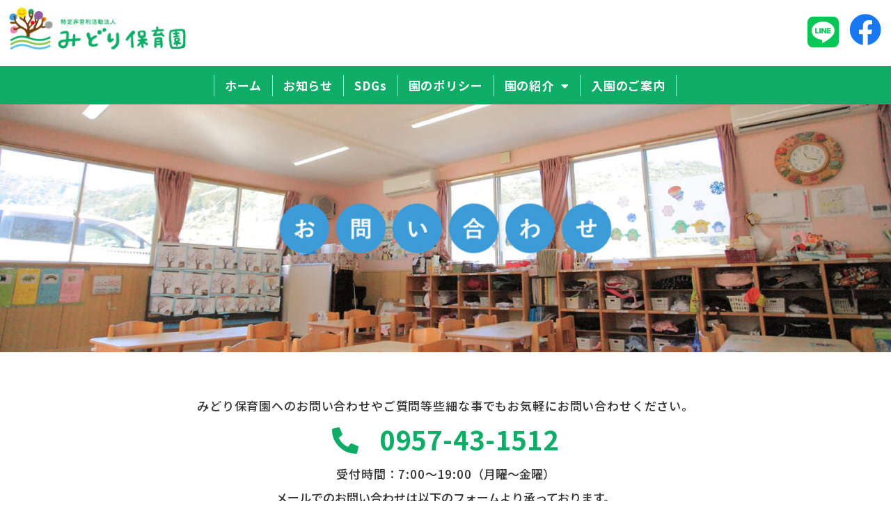

--- FILE ---
content_type: text/html; charset=UTF-8
request_url: https://midorihoiku.or.jp/contact/
body_size: 21571
content:
<!doctype html>
<html dir="ltr" lang="ja" prefix="og: https://ogp.me/ns#">
<head>
	<meta charset="UTF-8">
		<meta name="viewport" content="width=device-width, initial-scale=1">
	<link rel="profile" href="https://gmpg.org/xfn/11">
	<title>お問い合わせ - 特定非営利活動法人 みどり保育園</title>

		<!-- All in One SEO 4.8.5 - aioseo.com -->
	<meta name="description" content="みどり保育園へのお問い合わせやご質問等些細な事でもお気軽にお問い合わせください。 0957-43-1512 受" />
	<meta name="robots" content="max-image-preview:large" />
	<link rel="canonical" href="https://midorihoiku.or.jp/contact/" />
	<meta name="generator" content="All in One SEO (AIOSEO) 4.8.5" />
		<meta property="og:locale" content="ja_JP" />
		<meta property="og:site_name" content="特定非営利活動法人 みどり保育園 -" />
		<meta property="og:type" content="article" />
		<meta property="og:title" content="お問い合わせ - 特定非営利活動法人 みどり保育園" />
		<meta property="og:description" content="みどり保育園へのお問い合わせやご質問等些細な事でもお気軽にお問い合わせください。 0957-43-1512 受" />
		<meta property="og:url" content="https://midorihoiku.or.jp/contact/" />
		<meta property="og:image" content="https://midorihoiku.or.jp/wp-content/uploads/2022/02/ogp_img.jpg" />
		<meta property="og:image:secure_url" content="https://midorihoiku.or.jp/wp-content/uploads/2022/02/ogp_img.jpg" />
		<meta property="og:image:width" content="1200" />
		<meta property="og:image:height" content="630" />
		<meta property="article:published_time" content="2022-02-19T06:12:34+00:00" />
		<meta property="article:modified_time" content="2022-03-25T02:00:22+00:00" />
		<meta property="article:publisher" content="https://www.facebook.com/profile.php?id=100039321087149" />
		<meta name="twitter:card" content="summary" />
		<meta name="twitter:title" content="お問い合わせ - 特定非営利活動法人 みどり保育園" />
		<meta name="twitter:description" content="みどり保育園へのお問い合わせやご質問等些細な事でもお気軽にお問い合わせください。 0957-43-1512 受" />
		<meta name="twitter:image" content="https://midorihoiku.or.jp/wp-content/uploads/2022/02/ogp_img.jpg" />
		<script type="application/ld+json" class="aioseo-schema">
			{"@context":"https:\/\/schema.org","@graph":[{"@type":"BreadcrumbList","@id":"https:\/\/midorihoiku.or.jp\/contact\/#breadcrumblist","itemListElement":[{"@type":"ListItem","@id":"https:\/\/midorihoiku.or.jp#listItem","position":1,"name":"\u30db\u30fc\u30e0","item":"https:\/\/midorihoiku.or.jp","nextItem":{"@type":"ListItem","@id":"https:\/\/midorihoiku.or.jp\/contact\/#listItem","name":"\u304a\u554f\u3044\u5408\u308f\u305b"}},{"@type":"ListItem","@id":"https:\/\/midorihoiku.or.jp\/contact\/#listItem","position":2,"name":"\u304a\u554f\u3044\u5408\u308f\u305b","previousItem":{"@type":"ListItem","@id":"https:\/\/midorihoiku.or.jp#listItem","name":"\u30db\u30fc\u30e0"}}]},{"@type":"Organization","@id":"https:\/\/midorihoiku.or.jp\/#organization","name":"\u7279\u5b9a\u975e\u55b6\u5229\u6d3b\u52d5\u6cd5\u4eba \u307f\u3069\u308a\u4fdd\u80b2\u5712","url":"https:\/\/midorihoiku.or.jp\/","telephone":"+81957431512","logo":{"@type":"ImageObject","url":"https:\/\/midorihoiku.or.jp\/wp-content\/uploads\/2022\/02\/\u307f\u3068\u3099\u308a\u4fdd\u80b2\u5712\u69d8\u30ed\u30b3\u3099.png","@id":"https:\/\/midorihoiku.or.jp\/contact\/#organizationLogo","width":1361,"height":324},"image":{"@id":"https:\/\/midorihoiku.or.jp\/contact\/#organizationLogo"},"sameAs":["https:\/\/www.facebook.com\/profile.php?id=100039321087149"]},{"@type":"WebPage","@id":"https:\/\/midorihoiku.or.jp\/contact\/#webpage","url":"https:\/\/midorihoiku.or.jp\/contact\/","name":"\u304a\u554f\u3044\u5408\u308f\u305b - \u7279\u5b9a\u975e\u55b6\u5229\u6d3b\u52d5\u6cd5\u4eba \u307f\u3069\u308a\u4fdd\u80b2\u5712","description":"\u307f\u3069\u308a\u4fdd\u80b2\u5712\u3078\u306e\u304a\u554f\u3044\u5408\u308f\u305b\u3084\u3054\u8cea\u554f\u7b49\u4e9b\u7d30\u306a\u4e8b\u3067\u3082\u304a\u6c17\u8efd\u306b\u304a\u554f\u3044\u5408\u308f\u305b\u304f\u3060\u3055\u3044\u3002 0957-43-1512 \u53d7","inLanguage":"ja","isPartOf":{"@id":"https:\/\/midorihoiku.or.jp\/#website"},"breadcrumb":{"@id":"https:\/\/midorihoiku.or.jp\/contact\/#breadcrumblist"},"datePublished":"2022-02-19T15:12:34+09:00","dateModified":"2022-03-25T11:00:22+09:00"},{"@type":"WebSite","@id":"https:\/\/midorihoiku.or.jp\/#website","url":"https:\/\/midorihoiku.or.jp\/","name":"\u7279\u5b9a\u975e\u55b6\u5229\u6d3b\u52d5\u6cd5\u4eba \u307f\u3069\u308a\u4fdd\u80b2\u5712","inLanguage":"ja","publisher":{"@id":"https:\/\/midorihoiku.or.jp\/#organization"}}]}
		</script>
		<!-- All in One SEO -->

<link rel="alternate" type="application/rss+xml" title="特定非営利活動法人 みどり保育園 &raquo; フィード" href="https://midorihoiku.or.jp/feed/" />
<link rel="alternate" type="application/rss+xml" title="特定非営利活動法人 みどり保育園 &raquo; コメントフィード" href="https://midorihoiku.or.jp/comments/feed/" />
<link rel="alternate" title="oEmbed (JSON)" type="application/json+oembed" href="https://midorihoiku.or.jp/wp-json/oembed/1.0/embed?url=https%3A%2F%2Fmidorihoiku.or.jp%2Fcontact%2F" />
<link rel="alternate" title="oEmbed (XML)" type="text/xml+oembed" href="https://midorihoiku.or.jp/wp-json/oembed/1.0/embed?url=https%3A%2F%2Fmidorihoiku.or.jp%2Fcontact%2F&#038;format=xml" />
<style id='wp-img-auto-sizes-contain-inline-css' type='text/css'>
img:is([sizes=auto i],[sizes^="auto," i]){contain-intrinsic-size:3000px 1500px}
/*# sourceURL=wp-img-auto-sizes-contain-inline-css */
</style>
<link rel='stylesheet' id='mw-wp-form-css' href='https://midorihoiku.or.jp/wp-content/plugins/mw-wp-form/css/style.css?ver=6.9' type='text/css' media='all' />
<link rel='stylesheet' id='wp-block-library-css' href='https://midorihoiku.or.jp/wp-includes/css/dist/block-library/style.min.css?ver=6.9' type='text/css' media='all' />
<style id='global-styles-inline-css' type='text/css'>
:root{--wp--preset--aspect-ratio--square: 1;--wp--preset--aspect-ratio--4-3: 4/3;--wp--preset--aspect-ratio--3-4: 3/4;--wp--preset--aspect-ratio--3-2: 3/2;--wp--preset--aspect-ratio--2-3: 2/3;--wp--preset--aspect-ratio--16-9: 16/9;--wp--preset--aspect-ratio--9-16: 9/16;--wp--preset--color--black: #000000;--wp--preset--color--cyan-bluish-gray: #abb8c3;--wp--preset--color--white: #ffffff;--wp--preset--color--pale-pink: #f78da7;--wp--preset--color--vivid-red: #cf2e2e;--wp--preset--color--luminous-vivid-orange: #ff6900;--wp--preset--color--luminous-vivid-amber: #fcb900;--wp--preset--color--light-green-cyan: #7bdcb5;--wp--preset--color--vivid-green-cyan: #00d084;--wp--preset--color--pale-cyan-blue: #8ed1fc;--wp--preset--color--vivid-cyan-blue: #0693e3;--wp--preset--color--vivid-purple: #9b51e0;--wp--preset--gradient--vivid-cyan-blue-to-vivid-purple: linear-gradient(135deg,rgb(6,147,227) 0%,rgb(155,81,224) 100%);--wp--preset--gradient--light-green-cyan-to-vivid-green-cyan: linear-gradient(135deg,rgb(122,220,180) 0%,rgb(0,208,130) 100%);--wp--preset--gradient--luminous-vivid-amber-to-luminous-vivid-orange: linear-gradient(135deg,rgb(252,185,0) 0%,rgb(255,105,0) 100%);--wp--preset--gradient--luminous-vivid-orange-to-vivid-red: linear-gradient(135deg,rgb(255,105,0) 0%,rgb(207,46,46) 100%);--wp--preset--gradient--very-light-gray-to-cyan-bluish-gray: linear-gradient(135deg,rgb(238,238,238) 0%,rgb(169,184,195) 100%);--wp--preset--gradient--cool-to-warm-spectrum: linear-gradient(135deg,rgb(74,234,220) 0%,rgb(151,120,209) 20%,rgb(207,42,186) 40%,rgb(238,44,130) 60%,rgb(251,105,98) 80%,rgb(254,248,76) 100%);--wp--preset--gradient--blush-light-purple: linear-gradient(135deg,rgb(255,206,236) 0%,rgb(152,150,240) 100%);--wp--preset--gradient--blush-bordeaux: linear-gradient(135deg,rgb(254,205,165) 0%,rgb(254,45,45) 50%,rgb(107,0,62) 100%);--wp--preset--gradient--luminous-dusk: linear-gradient(135deg,rgb(255,203,112) 0%,rgb(199,81,192) 50%,rgb(65,88,208) 100%);--wp--preset--gradient--pale-ocean: linear-gradient(135deg,rgb(255,245,203) 0%,rgb(182,227,212) 50%,rgb(51,167,181) 100%);--wp--preset--gradient--electric-grass: linear-gradient(135deg,rgb(202,248,128) 0%,rgb(113,206,126) 100%);--wp--preset--gradient--midnight: linear-gradient(135deg,rgb(2,3,129) 0%,rgb(40,116,252) 100%);--wp--preset--font-size--small: 13px;--wp--preset--font-size--medium: 20px;--wp--preset--font-size--large: 36px;--wp--preset--font-size--x-large: 42px;--wp--preset--spacing--20: 0.44rem;--wp--preset--spacing--30: 0.67rem;--wp--preset--spacing--40: 1rem;--wp--preset--spacing--50: 1.5rem;--wp--preset--spacing--60: 2.25rem;--wp--preset--spacing--70: 3.38rem;--wp--preset--spacing--80: 5.06rem;--wp--preset--shadow--natural: 6px 6px 9px rgba(0, 0, 0, 0.2);--wp--preset--shadow--deep: 12px 12px 50px rgba(0, 0, 0, 0.4);--wp--preset--shadow--sharp: 6px 6px 0px rgba(0, 0, 0, 0.2);--wp--preset--shadow--outlined: 6px 6px 0px -3px rgb(255, 255, 255), 6px 6px rgb(0, 0, 0);--wp--preset--shadow--crisp: 6px 6px 0px rgb(0, 0, 0);}:where(.is-layout-flex){gap: 0.5em;}:where(.is-layout-grid){gap: 0.5em;}body .is-layout-flex{display: flex;}.is-layout-flex{flex-wrap: wrap;align-items: center;}.is-layout-flex > :is(*, div){margin: 0;}body .is-layout-grid{display: grid;}.is-layout-grid > :is(*, div){margin: 0;}:where(.wp-block-columns.is-layout-flex){gap: 2em;}:where(.wp-block-columns.is-layout-grid){gap: 2em;}:where(.wp-block-post-template.is-layout-flex){gap: 1.25em;}:where(.wp-block-post-template.is-layout-grid){gap: 1.25em;}.has-black-color{color: var(--wp--preset--color--black) !important;}.has-cyan-bluish-gray-color{color: var(--wp--preset--color--cyan-bluish-gray) !important;}.has-white-color{color: var(--wp--preset--color--white) !important;}.has-pale-pink-color{color: var(--wp--preset--color--pale-pink) !important;}.has-vivid-red-color{color: var(--wp--preset--color--vivid-red) !important;}.has-luminous-vivid-orange-color{color: var(--wp--preset--color--luminous-vivid-orange) !important;}.has-luminous-vivid-amber-color{color: var(--wp--preset--color--luminous-vivid-amber) !important;}.has-light-green-cyan-color{color: var(--wp--preset--color--light-green-cyan) !important;}.has-vivid-green-cyan-color{color: var(--wp--preset--color--vivid-green-cyan) !important;}.has-pale-cyan-blue-color{color: var(--wp--preset--color--pale-cyan-blue) !important;}.has-vivid-cyan-blue-color{color: var(--wp--preset--color--vivid-cyan-blue) !important;}.has-vivid-purple-color{color: var(--wp--preset--color--vivid-purple) !important;}.has-black-background-color{background-color: var(--wp--preset--color--black) !important;}.has-cyan-bluish-gray-background-color{background-color: var(--wp--preset--color--cyan-bluish-gray) !important;}.has-white-background-color{background-color: var(--wp--preset--color--white) !important;}.has-pale-pink-background-color{background-color: var(--wp--preset--color--pale-pink) !important;}.has-vivid-red-background-color{background-color: var(--wp--preset--color--vivid-red) !important;}.has-luminous-vivid-orange-background-color{background-color: var(--wp--preset--color--luminous-vivid-orange) !important;}.has-luminous-vivid-amber-background-color{background-color: var(--wp--preset--color--luminous-vivid-amber) !important;}.has-light-green-cyan-background-color{background-color: var(--wp--preset--color--light-green-cyan) !important;}.has-vivid-green-cyan-background-color{background-color: var(--wp--preset--color--vivid-green-cyan) !important;}.has-pale-cyan-blue-background-color{background-color: var(--wp--preset--color--pale-cyan-blue) !important;}.has-vivid-cyan-blue-background-color{background-color: var(--wp--preset--color--vivid-cyan-blue) !important;}.has-vivid-purple-background-color{background-color: var(--wp--preset--color--vivid-purple) !important;}.has-black-border-color{border-color: var(--wp--preset--color--black) !important;}.has-cyan-bluish-gray-border-color{border-color: var(--wp--preset--color--cyan-bluish-gray) !important;}.has-white-border-color{border-color: var(--wp--preset--color--white) !important;}.has-pale-pink-border-color{border-color: var(--wp--preset--color--pale-pink) !important;}.has-vivid-red-border-color{border-color: var(--wp--preset--color--vivid-red) !important;}.has-luminous-vivid-orange-border-color{border-color: var(--wp--preset--color--luminous-vivid-orange) !important;}.has-luminous-vivid-amber-border-color{border-color: var(--wp--preset--color--luminous-vivid-amber) !important;}.has-light-green-cyan-border-color{border-color: var(--wp--preset--color--light-green-cyan) !important;}.has-vivid-green-cyan-border-color{border-color: var(--wp--preset--color--vivid-green-cyan) !important;}.has-pale-cyan-blue-border-color{border-color: var(--wp--preset--color--pale-cyan-blue) !important;}.has-vivid-cyan-blue-border-color{border-color: var(--wp--preset--color--vivid-cyan-blue) !important;}.has-vivid-purple-border-color{border-color: var(--wp--preset--color--vivid-purple) !important;}.has-vivid-cyan-blue-to-vivid-purple-gradient-background{background: var(--wp--preset--gradient--vivid-cyan-blue-to-vivid-purple) !important;}.has-light-green-cyan-to-vivid-green-cyan-gradient-background{background: var(--wp--preset--gradient--light-green-cyan-to-vivid-green-cyan) !important;}.has-luminous-vivid-amber-to-luminous-vivid-orange-gradient-background{background: var(--wp--preset--gradient--luminous-vivid-amber-to-luminous-vivid-orange) !important;}.has-luminous-vivid-orange-to-vivid-red-gradient-background{background: var(--wp--preset--gradient--luminous-vivid-orange-to-vivid-red) !important;}.has-very-light-gray-to-cyan-bluish-gray-gradient-background{background: var(--wp--preset--gradient--very-light-gray-to-cyan-bluish-gray) !important;}.has-cool-to-warm-spectrum-gradient-background{background: var(--wp--preset--gradient--cool-to-warm-spectrum) !important;}.has-blush-light-purple-gradient-background{background: var(--wp--preset--gradient--blush-light-purple) !important;}.has-blush-bordeaux-gradient-background{background: var(--wp--preset--gradient--blush-bordeaux) !important;}.has-luminous-dusk-gradient-background{background: var(--wp--preset--gradient--luminous-dusk) !important;}.has-pale-ocean-gradient-background{background: var(--wp--preset--gradient--pale-ocean) !important;}.has-electric-grass-gradient-background{background: var(--wp--preset--gradient--electric-grass) !important;}.has-midnight-gradient-background{background: var(--wp--preset--gradient--midnight) !important;}.has-small-font-size{font-size: var(--wp--preset--font-size--small) !important;}.has-medium-font-size{font-size: var(--wp--preset--font-size--medium) !important;}.has-large-font-size{font-size: var(--wp--preset--font-size--large) !important;}.has-x-large-font-size{font-size: var(--wp--preset--font-size--x-large) !important;}
/*# sourceURL=global-styles-inline-css */
</style>

<style id='classic-theme-styles-inline-css' type='text/css'>
/*! This file is auto-generated */
.wp-block-button__link{color:#fff;background-color:#32373c;border-radius:9999px;box-shadow:none;text-decoration:none;padding:calc(.667em + 2px) calc(1.333em + 2px);font-size:1.125em}.wp-block-file__button{background:#32373c;color:#fff;text-decoration:none}
/*# sourceURL=/wp-includes/css/classic-themes.min.css */
</style>
<link rel='stylesheet' id='pdfemb-gutenberg-block-backend-js-css' href='https://midorihoiku.or.jp/wp-content/plugins/PDFEmbedder-premium/css/pdfemb-blocks.css?ver=6.9' type='text/css' media='all' />
<link rel='stylesheet' id='wpdm-fonticon-css' href='https://midorihoiku.or.jp/wp-content/plugins/download-manager/assets/wpdm-iconfont/css/wpdm-icons.css?ver=6.9' type='text/css' media='all' />
<link rel='stylesheet' id='wpdm-front-css' href='https://midorihoiku.or.jp/wp-content/plugins/download-manager/assets/css/front.min.css?ver=6.9' type='text/css' media='all' />
<link rel='stylesheet' id='parent-style-css' href='https://midorihoiku.or.jp/wp-content/themes/hello-elementor/style.css?ver=6.9' type='text/css' media='all' />
<link rel='stylesheet' id='hello-elementor-css' href='https://midorihoiku.or.jp/wp-content/themes/hello-elementor/style.min.css?ver=2.5.0' type='text/css' media='all' />
<link rel='stylesheet' id='hello-elementor-theme-style-css' href='https://midorihoiku.or.jp/wp-content/themes/hello-elementor/theme.min.css?ver=2.5.0' type='text/css' media='all' />
<link rel='stylesheet' id='elementor-frontend-css' href='https://midorihoiku.or.jp/wp-content/plugins/elementor/assets/css/frontend-lite.min.css?ver=3.6.2' type='text/css' media='all' />
<link rel='stylesheet' id='elementor-post-7-css' href='https://midorihoiku.or.jp/wp-content/uploads/elementor/css/post-7.css?ver=1676243525' type='text/css' media='all' />
<link rel='stylesheet' id='elementor-icons-css' href='https://midorihoiku.or.jp/wp-content/plugins/elementor/assets/lib/eicons/css/elementor-icons.min.css?ver=5.15.0' type='text/css' media='all' />
<link rel='stylesheet' id='elementor-pro-css' href='https://midorihoiku.or.jp/wp-content/plugins/elementor-pro/assets/css/frontend-lite.min.css?ver=3.3.4' type='text/css' media='all' />
<link rel='stylesheet' id='elementor-post-1259-css' href='https://midorihoiku.or.jp/wp-content/uploads/elementor/css/post-1259.css?ver=1676286962' type='text/css' media='all' />
<link rel='stylesheet' id='elementor-post-23-css' href='https://midorihoiku.or.jp/wp-content/uploads/elementor/css/post-23.css?ver=1676243526' type='text/css' media='all' />
<link rel='stylesheet' id='elementor-post-213-css' href='https://midorihoiku.or.jp/wp-content/uploads/elementor/css/post-213.css?ver=1676864636' type='text/css' media='all' />
<link rel='stylesheet' id='google-fonts-1-css' href='https://fonts.googleapis.com/css?family=Noto+Sans+JP%3A100%2C100italic%2C200%2C200italic%2C300%2C300italic%2C400%2C400italic%2C500%2C500italic%2C600%2C600italic%2C700%2C700italic%2C800%2C800italic%2C900%2C900italic%7CRoboto%3A100%2C100italic%2C200%2C200italic%2C300%2C300italic%2C400%2C400italic%2C500%2C500italic%2C600%2C600italic%2C700%2C700italic%2C800%2C800italic%2C900%2C900italic&#038;display=auto&#038;ver=6.9' type='text/css' media='all' />
<link rel='stylesheet' id='elementor-icons-shared-0-css' href='https://midorihoiku.or.jp/wp-content/plugins/elementor/assets/lib/font-awesome/css/fontawesome.min.css?ver=5.15.3' type='text/css' media='all' />
<link rel='stylesheet' id='elementor-icons-fa-solid-css' href='https://midorihoiku.or.jp/wp-content/plugins/elementor/assets/lib/font-awesome/css/solid.min.css?ver=5.15.3' type='text/css' media='all' />
<link rel='stylesheet' id='elementor-icons-fa-brands-css' href='https://midorihoiku.or.jp/wp-content/plugins/elementor/assets/lib/font-awesome/css/brands.min.css?ver=5.15.3' type='text/css' media='all' />
<script type="text/javascript" src="https://midorihoiku.or.jp/wp-includes/js/jquery/jquery.min.js?ver=3.7.1" id="jquery-core-js"></script>
<script type="text/javascript" src="https://midorihoiku.or.jp/wp-includes/js/jquery/jquery-migrate.min.js?ver=3.4.1" id="jquery-migrate-js"></script>
<script type="text/javascript" src="https://midorihoiku.or.jp/wp-content/plugins/download-manager/assets/js/wpdm.min.js?ver=6.9" id="wpdm-frontend-js-js"></script>
<script type="text/javascript" id="wpdm-frontjs-js-extra">
/* <![CDATA[ */
var wpdm_url = {"home":"https://midorihoiku.or.jp/","site":"https://midorihoiku.or.jp/","ajax":"https://midorihoiku.or.jp/wp-admin/admin-ajax.php"};
var wpdm_js = {"spinner":"\u003Ci class=\"wpdm-icon wpdm-sun wpdm-spin\"\u003E\u003C/i\u003E","client_id":"e1ec232020113f30fbdce8a97d7e2e02"};
var wpdm_strings = {"pass_var":"\u30d1\u30b9\u30ef\u30fc\u30c9\u78ba\u8a8d\u5b8c\u4e86 !","pass_var_q":"\u30c0\u30a6\u30f3\u30ed\u30fc\u30c9\u3092\u958b\u59cb\u3059\u308b\u306b\u306f\u3001\u6b21\u306e\u30dc\u30bf\u30f3\u3092\u30af\u30ea\u30c3\u30af\u3057\u3066\u304f\u3060\u3055\u3044\u3002","start_dl":"\u30c0\u30a6\u30f3\u30ed\u30fc\u30c9\u958b\u59cb"};
//# sourceURL=wpdm-frontjs-js-extra
/* ]]> */
</script>
<script type="text/javascript" src="https://midorihoiku.or.jp/wp-content/plugins/download-manager/assets/js/front.min.js?ver=3.3.19" id="wpdm-frontjs-js"></script>
<link rel="https://api.w.org/" href="https://midorihoiku.or.jp/wp-json/" /><link rel="alternate" title="JSON" type="application/json" href="https://midorihoiku.or.jp/wp-json/wp/v2/pages/1259" /><link rel="EditURI" type="application/rsd+xml" title="RSD" href="https://midorihoiku.or.jp/xmlrpc.php?rsd" />
<meta name="generator" content="WordPress 6.9" />
<link rel='shortlink' href='https://midorihoiku.or.jp/?p=1259' />
<style>
	.news__img .premium-blog-post-container{
    background: #86D9F1 !important;
}
	.news__img .premium-blog-thumb-effect-wrapper{
		margin-bottom: 10px;
    border-radius: 10px;
}
	.news__img .premium-blog-content-wrapper {
		border-radius: 10px;
		padding: 10px 10px 5px 20px !important;
	}
	.news__img--archive .premium-blog-post-container{
    background: #fff !important;
}
	
	.premium-blog-thumb-effect-wrapper{
		aspect-ratio: 3/2;
	}
	.premium-blog-thumbnail-container{
		height: 100%;
	}
	.premium-blog-thumbnail-overlay a{
		height:400px;
	}
	
	.premium-blog-entry-title{
		white-space: nowrap;
    overflow: hidden;
    text-overflow: ellipsis;
	  max-width: 360px;
    color: #fff;
}
	@media screen and (min-width:1025px) and (max-width:1249px){
		.premium-blog-entry-title{
				max-width: 400px;
		}
	}
		@media screen and (min-width:767px) and (max-width:1024px){
		.premium-blog-entry-title{
				max-width: 500px;
		}
	}
@media (max-width: 767px){
	.premium-blog-entry-title{
	  max-width: 100%;
    width: 500px;
}
	}
	
	.premium-blog-post-time i{
		display: none;
	}
	.premium-blog-filters-container a:hover{

  animation: 2s ease 0s 1 normal;
		background:#0397C1 !important;
		color:#fff !important;
	}
		.premium-blog-filters-container a:hover span{
		color:#fff !important;
	}
	
	.premium-blog-filters-container li{
		margin-bottom: 5px;	
	}

	
</style>
<style>
	.elementor-swiper-button{
		z-index:100;
	}
	.important-img{
    position: relative;
}
.important-img::after{
    content: "";
    display: block;
    background-image: url('https://midorihoiku.or.jp/wp-content/uploads/2022/02/22168038-2.jpg');
    background-repeat: no-repeat;
    background-size: cover;
    width: 200px;
    height: 130px;
    position: absolute;
    bottom: 30px;
    right: 50px;
}
		@media (max-width: 767px){
			.important-img::after{
					content: "";
					display: block;
					background-image: url('https://midorihoiku.or.jp/wp-content/uploads/2022/02/22168038-2.jpg');
					background-repeat: no-repeat;
					background-size: cover;
					width: 150px;
					height: 100px;
					position: absolute;
					bottom: 30px;
					right: 25px;
			}
		}
	
	.feature-children,
.feature-seesaw,
.feature-tree{
    position: relative;
    
}

.feature-children::after{
    content: "";
    display: block;
    background-image: url('https://midorihoiku.or.jp/wp-content/uploads/2022/01/Group-435.png');
    background-repeat: no-repeat;
    background-size: contain;
    width: 180px;
    height: 150px;
    position: absolute;
    z-index: 1;
    bottom: 30px;
    right: 30px;
}

.feature-seesaw::after{
    content: "";
    display: block;
    background-image: url('https://midorihoiku.or.jp/wp-content/uploads/2022/01/22126783-1.png');
    background-repeat: no-repeat;
    background-size: contain;
    width: 200px;
    height: 150px;
    position: absolute;
    z-index: 1;
    bottom: 30px;
    right: 0px;
    left: -400px;
    margin: auto;
}

.feature-tree::after{
    content: "";
    display: block;
    background-image: url('https://midorihoiku.or.jp/wp-content/uploads/2022/01/22335853-3.png');
    background-repeat: no-repeat;
    background-size: contain;
    width: 250px;
    height: 220px;
    position: absolute;
    z-index: 1;
    bottom: 50px;
    left: 0;
    margin: auto;
}
			@media (max-width: 767px){
			.feature-children::after{
    content: "";
    display: block;
    background-image: url('https://midorihoiku.or.jp/wp-content/uploads/2022/01/Group-435.png');
    background-repeat: no-repeat;
    background-size: contain;
    width: 120px;
    height: 95px;
    position: absolute;
    z-index: 1;
    bottom: -10px;
    right: 30px;
}

.feature-seesaw::after{
    display:none;
}

.feature-tree::after{
    content: "";
    display: block;
    background-image: url('https://midorihoiku.or.jp/wp-content/uploads/2022/01/22335853-3.png');
    background-repeat: no-repeat;
    background-size: contain;
    width: 130px;
    height: 150px;
    position: absolute;
    z-index: 1;
    bottom: -5px;
    left: 0;
    margin: auto;
}
		}
	
.link-animals,
.link-balloon{
    position: relative;
}
.link-animals:after{
    position: absolute;
    right: 50px;
    bottom: -153px;
    content: "";
    display: block;
    background: url('https://midorihoiku.or.jp/wp-content/uploads/2022/01/1541390-2.png') no-repeat;
    background-size: contain;
    width: 280px;
    height: 150px;
}

.link-balloon::before{
    content: "";
    display: block;
    position: absolute;
    bottom:0px;
    left: 0px;
    background: url('https://midorihoiku.or.jp/wp-content/uploads/2022/01/929795-4.png') no-repeat;
    background-size: contain;
    width: 100px;
    height: 150px;
}
@media (max-width: 767px){
.link-animals:after{
    position: absolute;
    right: 0px;
    bottom: -140px;
    content: "";
    display: block;
    background: url('https://midorihoiku.or.jp/wp-content/uploads/2022/01/1541390-2.png') no-repeat;
    background-size: contain;
    width: 200px;
    height: 120px;
}
		}
</style>
<script> (function(d) { var config = { kitId: 'sdr5wvf', scriptTimeout: 3000, async: true }, h=d.documentElement,t=setTimeout(function(){h.className=h.className.replace(/\bwf-loading\b/g,"")+" wf-inactive";},config.scriptTimeout),tk=d.createElement("script"),f=false,s=d.getElementsByTagName("script")[0],a;h.className+=" wf-loading";tk.src='https://use.typekit.net/'+config.kitId+'.js';tk.async=true;tk.onload=tk.onreadystatechange=function(){a=this.readyState;if(f||a&&a!="complete"&&a!="loaded")return;f=true;clearTimeout(t);try{Typekit.load(config)}catch(e){}};s.parentNode.insertBefore(tk,s) })(document); </script>
<style>
	.site-main{
		margin-top:0 !important;
		margin-bottom:0 !important;
	}
	h1,h2,h3,h4,h5,h6{
		font-family: setofont-sp, sans-serif !important; 
		font-weight: 400; 
		font-style: normal;
		letter-spacing: 0;
	}
		.elementor-kit-7 h2{
			font-size: 25px;
			letter-spacing: 0;
			margin-bottom: .5rem;
/* 			font-weight: 400; */
}
	.elementor-kit-7 h3{
			font-size: 25px;
			letter-spacing: 0;
			margin-bottom: .5rem;
/* 		font-weight: 400; */
}
	@media (max-width: 767px){
		.elementor-kit-7 h1{
			font-size: 30px;
			letter-spacing: 0;
/* 			font-weight: 400; */
		}
		.elementor-kit-7 h2{
			font-size: 25px;
			letter-spacing: 0;
			margin-bottom: .5rem;
/* 			font-weight: 400; */
		}
		.elementor-kit-7 h3{
			font-size: 25px;
			letter-spacing: 0;
			margin-bottom: .5rem;
/* 			font-weight: 400; */
		}
	}
	p,div{
		font-size: 17px;
		line-height: 2.0em;
		font-weight: 500 !important;
		letter-spacing:0.05em !important;
	}
	.text-center{
		text-align: center;
	}
	a{
		color:#333;
	}
	.page-content p a{
		color:#0A82C6;
		transition: all .3s;
}
	.page-content p a:hover{
		opacity: .5;
		transition: all .3s;
}
	.green-text{
    color: #0dac67;
}
	.font-noto a{
		font-family: "Noto Sans JP", sans-serif !important;
	}
	/* 	width 1140 */
	.w-1140{
		max-width: 1140px;
		margin: 0 auto;
	}
	@media (max-width: 1024px){
	.w-1140{
margin-left: 15px;
    margin-right: 15px;
	}
}
/* 	height-0 */
	.h-0{
		height:0;
	}
	/* PCのみ非表示 */
.hidden-pc{
		display:none;
}
@media (max-width: 1024px){
	.hidden-pc{
		display: block;
	}
}

/* TAB/SPで非表示 */
@media (max-width: 1024px){
	.hidden-tab{
		display: none;
}	
}

/* 	SPのみ非表示 */
@media (max-width: 767px){
	.hidden-sp{
		display:none;
	}
}
/* 	SPのみ表示 */
	.only-sp{
		display:none;
	}
@media (max-width: 767px){
	.only-sp{
		display:block;
	}
}
	
	/* 	画像を丸く */
	.round-img img{
    width: 300px;
    height: 300px;
    border-radius: 200px;
    object-fit: cover;
}
@media (max-width: 767px){
				.round-img img{
					width: 200px;
					height: 200px;
			}
		}
	
/* ボタンの右上にクローバー */
.btn-clover{
    position: relative;
}
.btn-clover::after{
    content: "";
    display: block;
    background: url('https://midorihoiku.or.jp/wp-content/uploads/2022/01/Group.png') no-repeat;
    background-size: contain;
    width: 30px;
    height: 30px;
    position: absolute;
    top: -22px;
    right: 0;
    left: 320px;
    margin: auto;
}
	@media(max-width:1100px){
		.btn-clover::after{
			left:clamp(295px, 28.1818181818vw, 310px);
		}
	}
	@media (max-width: 1024px){
			.btn-clover::after{
					content: "";
					display: block;
					background: url('https://midorihoiku.or.jp/wp-content/uploads/2022/01/Group.png') no-repeat;
					background-size: contain;
					width: 30px;
					height: 30px;
					position: absolute;
					top: -22px;
					right: 0;
					left: 210px;
					margin: auto;
			}
		}
	@media(max-width:890px){
		.btn-clover::after{
			left:clamp(90px, 23.595505618vw, 210px);
		}
	}
		@media(max-width:833px){
		.btn-clover::after{
			left:95%;
		}
	}
			@media(max-width:767px){
		.btn-clover::after{
			left:210px;
		}
	}
/* ボタン内にクローバー */
	.btn-in-clover{
    position: relative;
}
.btn-in-clover::before{
    content: "";
    display: block;
    background: url('https://midorihoiku.or.jp/wp-content/uploads/2022/02/22446711-1.png') no-repeat;
    background-size: contain;
    width: 30px;
    height: 390px;
    position: absolute;
    top: 26px;
    left: 35px;
}
	@media (max-width: 1279px){
				.btn-in-clover::before{
					right:0;
					left: -175px;
					margin:auto;	
		}				}	
		@media (max-width: 1024px){
				.btn-in-clover::before{
					left: -170px;
			}					
		}
	
	
/* 	数字-リボン */
.figures-ribbon{
    position: relative;
}
.figures-ribbon::before{
    color: #fff;
    line-height: 70px;
    font-size: 24px;
    display: block;
    background: url('https://midorihoiku.or.jp/wp-content/uploads/2022/02/Group-406.png') no-repeat;
    background-size: contain;
    width: 113px;
    height: 95px;
    position: absolute;
    top:0;
    left: 20px;
}
.figures-ribbon__01::before{
    content: "01";
}
.figures-ribbon__02::before{
    content: "02";
}
.figures-ribbon__03::before{
    content: "03";
}
.figures-ribbon__04::before{
    content: "04";
}
.figures-ribbon__05::before{
    content: "05";
}

	@media (max-width: 767px){
.figures-ribbon::before{
    line-height: 60px;
    font-size: 18px;
    width: 90px;
    height: 75px;
    top: -10px;
    left: 61px;
}
		}
	
	/* 	右下追従メニュー */
	.fixed-container .elementor-element{
        margin-left: auto;
    width: fit-content;
}
.fixed-contact{
    position: fixed;
    bottom: 20px;
    right: 20px;
    z-index: 20;
    cursor: pointer;
		width: 150px !important;
  animation: fadeIn 2s ease 0s 1 normal;
}
.page-top{
    position: fixed;
    bottom: 180px;
    right: 20px;
    z-index: 20;
    cursor: pointer;
	width: 65px !important;
  animation: fadeIn 2s ease 0s 1 normal;
}
	@media (max-width: 1024px){
	.page-top{
       bottom: 90px;
		}}

			@media (max-width: 767px){
	.page-top{
       bottom: 70px;
				width: 50px !important;
				height:auto;
				}}

	.fixed-2colmun {
    color:#fff !important;
    width: 100%;
    height: 100%;
    text-align: center;
    display: block;
    padding: 20px;
}
@media (max-width: 767px){
	.fixed-2colmun {
    padding: 10px 0;
}
		}
.fixed-2colmun i::before{      font-family: "Font Awesome 5 Free";
  font-weight: 900;
  font-style: normal;
    
}
.fixed-2colmun-box{
    bottom: 0;
		left:0;
}
	
	
/* 3color-round */
.round-green::before{
    content: "";
    display: block;
    position: absolute;
    left: -40px;
    background: url('https://midorihoiku.or.jp/wp-content/uploads/2022/02/Ellipse-172.png') no-repeat;
    background-size: contain;
    width: 25px;
    height: 25px;
    
}
.round-yellow::before{
    content: "";
    display: block;
    position: absolute;
    left: -40px;
    background: url('https://midorihoiku.or.jp/wp-content/uploads/2022/02/Ellipse-173.png') no-repeat;
    background-size: contain;
    width: 25px;
    height: 25px;
    
}
.round-blue::before{
    content: "";
    display: block;
    position: absolute;
    left: -40px;
    background: url('https://midorihoiku.or.jp/wp-content/uploads/2022/02/Ellipse-171.png');
    background-size: contain;
    width: 25px;
    height: 25px;
    
}
	
/* 	push-pin */
.pushpin{
    position: relative;
}
.pushpin::before{
    content: "";
    display: block;
    background: url('https://midorihoiku.or.jp/wp-content/uploads/2022/02/168913-3.png') no-repeat;
    background-size: contain;
    width: 50px;
    height: 50px;
    position: absolute;
    top: -10px;
    left: 0;
    right: 0;
    margin: auto;
	z-index:1;
    
}
	
/* 	title - wave */
	.title-wave::before,
.title-wave::after{
    content: "";
    display: block;
    background: url('https://midorihoiku.or.jp/wp-content/uploads/2022/02/iOS-の画像-1-2.png') no-repeat;
    background-size: contain;
    width: 30px;
    height: 30px;
    position: absolute;
    left: 0;
    right: 0;
    margin: auto;
    top: 10px;
}
.title-wave::before{
    left: -270px;
}
.title-wave::after{
    right: -270px;
}
.title-wave--sm::before{
    left: -200px;
}
.title-wave--sm::after{
    right: -200px;
}
	.title-wave--lg::before{
    left: -400px;
}
.title-wave--lg::after{
    right: -400px;
}
	@media (max-width: 767px){
			.title-wave::before,
.title-wave::after{
    display:none;
		}
		}
		.title-wave-em::before,
.title-wave-em::after{
    content: "";
    display: block;
    background: url('https://midorihoiku.or.jp/wp-content/uploads/2022/02/iOS-の画像-1-2.png') no-repeat;
    background-size: contain;
    width: 30px;
    height: 30px;
    position: absolute;
    left: 0;
    right: 0;
    margin: auto;
    top: 23px;
}
	.title-wave-em::before{
    left: 16em;
}
	.title-wave-em::after{
    right: 16em;
}
		@media (max-width: 767px){
			.title-wave-em::before,
.title-wave-em::after{
    display:none;
		}
		}
	
		@media(max-width:833px){
		.clover::after{
			left:80%;
		}
	}
			@media(max-width:767px){
		.clover::after{
			left:210px;
		}
	}
</style>
<style>
	.footer-round{
    position: relative;
}
.footer-round::before{
    content: "";
    display: block;
    background: url('https://midorihoiku.or.jp/wp-content/uploads/2022/01/Vector-13.png') repeat-x;
    background-size: contain;
    width: 100%;
    height: 100px;
    position: absolute;
    top: -50px;
}
	.footer ul{
		display: flex;
    flex-direction: column;
    flex-wrap: wrap;
    height: 280px;}

	@media (max-width: 767px){
			.footer ul{
				    flex-wrap: nowrap;
				    height: 100%;
	}
	}
	
/* 	div .elementor-container .elementor-column-gap-default{
		flex-wrap: nowrap;
	} */

</style>
<style>
.header	.elementor-nav-menu>li{
		border-left: 1px solid #fff !important;
	}
.header	.elementor-nav-menu>li:last-child{
		border-right: 1px solid #fff;
	}
.header	.elementor-nav-menu a{
		padding: 5px  15px !important;
	text-align:center;
	display:block;
	}
.elementor-23 .elementor-element.elementor-element-81dc0d5{
    width: 177px !important;
    z-index:5;
    position:absolute;
}
	.sub-menu{
		width:160px !important;
	}
</style>
<style>
	.elementor-tabs .elementor-tabs-wrapper{
		display: block !important;
	}
	.elementor-tab-mobile-title{
		display:none;
	}
	@media (max-width: 767px){
		.elementor-tab-title{
			padding: 10px !important;
		}
	}
	.elementor-tab-content{
		border-top-color: #fff !important;
	}
	.elementor-tab-title{
		background: #3B9CD7;
		border-radius: 10px 10px 0 0;
	}
			@media (max-width: 767px){
	#elementor-tab-content-2041,
				#elementor-tab-content-2042{
		margin-top:-3px;
	}
	}

	
	.table-org td, 
	.table-org th {
    padding: 15px 15px 10px;
    border: none ;
    border-bottom: 1px dashed #0DAC67;
    background-color: #fff !important;
    text-align: left;
	}
		@media (max-width: 767px){
			.table-org th{
		width: 90px;
	}
	}
	
	
	.green-title .elementor-widget-container{
    width: 140px;
    position: absolute;
    top: -60px;
    left: 0;
    right: 0;
    margin: auto;
}
	.tree::after{
    display: block;
    content: "";
    

    width: 50px;
    height: 50px;
    position: absolute;
    bottom: 3px;
    right: 30px;
    z-index: 0;
}
	@media (max-width: 767px){
		.tree::after{
    bottom: 3px;
}
		.green-title .elementor-widget-container{
			 top: -50px;
		}
	}
.tree-1::after{
    background: url('https://midorihoiku.or.jp/wp-content/uploads/2022/02/22335853-4-2.jpg') no-repeat;
    background-size: contain;
}
.tree-2::after{
    background: url('https://midorihoiku.or.jp/wp-content/uploads/2022/02/22335853-4-1.jpg') no-repeat;
    background-size: contain;
}
.tree-3::after{
    background: url('https://midorihoiku.or.jp/wp-content/uploads/2022/02/22335853-4.jpg') no-repeat;
    background-size: contain;
}
.tree-4::after{
    background: url('https://midorihoiku.or.jp/wp-content/uploads/2022/02/22335853-4-3.jpg');
    background-size: contain;
}
.tree-5::after{
    background: url('https://midorihoiku.or.jp/wp-content/uploads/2022/06/912639-1.png') no-repeat;
    background-size: contain;
}
.tree-text p{
    position: relative;
    z-index: 1;
}

</style>

<style>
	.slide-img,
.crowbar-img{
    position: relative;
}
.slide-img::before{
    content: "";
    display: block;
    background: url('https://midorihoiku.or.jp/wp-content/uploads/2022/02/1216126-2.png') no-repeat;
    background-size: contain;
    width: 200px;
    height: 100px;
    position: absolute;
    top:-93px;
    right: 20px;
}

.crowbar-img::before{
    content: "";
    display: block;
    background: url('https://midorihoiku.or.jp/wp-content/uploads/2022/02/1216126-4.png') no-repeat;
    background-size: contain;
    width: 200px;
    height: 70px;
    position: absolute;
    top:-70px;
    right: 20px;
}
	@media (max-width: 1280px){
		.slide-img::before{
    width: 100px;
    height: 60px;
    position: absolute;
    top:-55px;
    right: 10px;
}

.crowbar-img::before{
    width: 100px;
    height: 40px;
    position: absolute;
    top:-36px;
    right: 10px;
}
	}
</style>
<style>
	.single-post header{
		display: block;
	}
	.post h1{
		font-size:36
	}
	.post h2,
	.post h3,
	.post h4,
	.post h5,
	.post h6{
		font-size:28px;
		font-weight:500;
		font-weight:700;
		line-height:1.8;
		padding:8px 0 16px;
		padding:8px 0;
		color:#000;
	}
	@media screen and (max-width:768px) {
     .post h1,
			.post h2,
			.post h3,
			.post h4,
			.post h5,
			.post h6{
				font-size:25px;
				line-height:1.8;
				padding:8px 0 16px;
				padding:8px 0;
				color:#000;
			}
    }
	.post{
		margin-top:60px !important;
	}
	@media screen and (max-width: 575px){
		.post{
			margin-top:30px !important;
			padding: 0 15px !important;
		}
	}
	mark{
		background:transparent;
	}
	.post strong{
		font-weight:bold;
		font-weight:700;		
	}
	.post a:hover{
/*		opacity:0.5; */
	}	
	.post p{
		line-height:2.25em;
		font-size:18px;
		margin:10px 0 28px 0;
	}
	@media screen and (max-width:768px) {
		 .post p{
			font-size: 16px !important;
			}
    }
	.post  figcaption{
		text-align:center;
		font-style:normal;
		font-size:17px;
		font-size:1.7;		
		margin:8px 17px;
	}
	.entry-thumb img{
		width: 100%;
	}
	
	.site-main{
		margin-top: 70px;
		margin-bottom: 100px;
	}
		@media screen and (max-width:768px) {
		 	.site-main{
		margin-top: 15px;
		margin-bottom: 50px;
	}
    }
	
	.wp-block-image{
		width:fit-content;
	}
/* 	post meta */
	.post-meta{
		margin-bottom: 20px;
	}
	.post-meta--category{
		margin-top:10px;
	}
	.post-meta--category a{
		    background: #fff;
    color: #333;
		border:2px solid #0397C1;
    padding: 0 15px 2.5px 15px;
    border-radius: 30px;
	}
	
/* 	pagination */
	.post-pagination{
		margin-top: 70px;
		display: flex;
		justify-content: space-between;
		color: transparent;
	}
		@media screen and (max-width:768px) {
		.post-pagination{
			margin-top: 30px;
			display: flex;
			justify-content: space-between;
			color: transparent;
			}
    }
	.post-pagination div{
		width: 45%;
		padding: 0 15px;
		white-space: nowrap;
    overflow: hidden;
    text-overflow: ellipsis;
		position:relative;
		color: #000 !important;
	}
		.post-pagination a{
		color: #000;
	}
	.post-pagination--next{
		text-align: right;
	}
	.post-pagination--prev a::before{
			font-family: "Font Awesome 5 Free";
		content: '\f053';
		font-size: 15px;
		font-weight: 900;
		color: #000;
		position: absolute;
		left:0;
		top:2px;
	}
		.post-pagination--next a::before{
			font-family: "Font Awesome 5 Free";
		content: '\f054';
		font-size: 15px;
		font-weight: 900;
		color: #000;
		position: absolute;
		right:0;
		top:2px;
	}
	
</style>
	
<style>
body{
	font-family: "Noto Sans JP", Sans-serif;
/*	max-width:1380px !important;
  padding-left:10px;
  padding-right:10px;
	margin-top:130px;
 */
	max-width:100% !important;
	margin:0;
	padding:0;
  box-sizing:border-box;
}
@media screen and (max-width:575px){
	main{
		padding-left:0 !important;
		padding-right:0 !important;		
	}
}
header{
	display:none;
}
/* page title */	
div.contact_title{
	height:300px;
	background-position:center;
	position:relative;
  display: flex;
  justify-content: center;
  align-items: center;
}	
div.contact_title div{
	min-width:550px;
	height:216px;
	margin:0 auto;
	padding:80px 0;
	box-sizing:border-box;
	border:1px solid #fff;
	border-radius:2px;
}	
@media screen and (max-width:1024px){
	div.contact_title{
		height:280px;
	}
	div.contact_title div{
		min-width:400px;
  	height:176px;
		padding:54px 0;
	}
}	
@media screen and (max-width:767px){
	div.contact_title{
		height:260px;
	}
	div.contact_title div{
		width:100%;
		min-width:300px;
		margin-left:20px;
		margin-right:20px;
	}
}	
div.contact_title div h1,
div.contact_title div h2{
	color:#fff;
	text-align:center;
	font-size:28px;
	margin:0;
	padding:0;
	text-shadow: 0px 0px 5px rgba(0, 0, 0, 1);			
}	
div.contact_title div h2{
	font-size:16px;
	margin-top:10px;
}
/* mes */	
div.mes{
	padding:0 15px;
	box-sizing:border-box;
	margin-bottom:40px;
}
div.mes h3{
	color:#c36;
	font-size:18px;
	font-weight:bold;
}	
	
/* guidance */	
div.guidance .frame{
	width:80%;
	max-width:1000px;
	margin:60px auto;
	border-radius:2px;
	padding:36px 10px 32px 10px;
	box-sizing:border-box;
	text-align:center;		
}
@media screen and (max-width:1000px){
	div.guidance .frame{
		width:94%;
	}
}
@media screen and (max-width:768px){
	div.guidance .frame{
		width:96%;
		padding:20px 10px 18px 10px;
		text-align:left;		
	}
}	
div.guidance .question span{
	font-weight:600;		
}
div.guidance .tel{
	text-align:center;
}
div.guidance .tel a{
	font-family: century-gothic,sans-serif;
  font-weight: bold;
  font-size: 42px;
	color:#004ca1;
}
div.guidance .tel a i:before{
	content: "\f879";
	font-size:35px;
	margin-right:6px;
}
@media screen and (max-width:400px){
	div.guidance .tel a{
		font-size:35px;
	}
	div.guidance .tel a i:before{
		font-size:28px;
	}
}
/*	
div.guidance .tel::before{
	content: "\f879";
	font-family: "Font Awesome 5 Free";
	font-weight:900;
	font-size:35px;
	margin-right:6px;
}
*/	
div.guidance .tel:hover,
div.guidance .tel:hover::before{
  color:#EEB73A;
}	
div.guidance .reception{
  font-size:15px;
	margin:10px auto;
	line-height:1.7;
	text-align:center;	
}	
	
/* ----- */	
div.page-content{
	width:100%;
	margin:0 auto;
	margin-bottom:100px;
}
/*	
h1,h2{
	font-family: mr-eaves-sans, sans-serif;
	font-size:28px;
	font-weight:400;
	margin:0;
}
@media screen and (max-width:450px){
	h1{	font-size:68px;}
}
h2{
	font-family: "Noto Sans JP", Sans-serif;
	font-size:16px;
	font-weight:700;
	color:#cc3366;
	margin:0 0 0 10px;
}	
h2 + p{
	margin:30px 10px 0 10px;
}
*/	
/* flow ------------------ */
#contact{
	max-width:1380px !important;
  padding-left:10px;
  padding-right:10px;
  margin:0 auto;	
}
@media screen and (max-width:1380px){
	#contact{
		margin:0 10px;
	}
}	
#contact .contact-flow {
  max-width: 300px;
  position: relative;
  box-sizing: border-box;
  margin: 10px auto 40px auto;
}
#contact .contact-flow:before {
  content: "";
  width: calc(100% - 60px);
  height: 2px;
  background-color: #ededed;
  position: absolute;
  top: 7px;
  left: 30px;
  z-index: 0;
}
#contact .contact-flow ul.flow-list {
  width: 100%;
  position: relative;
  z-index: 1;
  display: flex;
  margin: 0;
  justify-content: space-between;
  align-items: center;
	padding: 0;
}
#contact .contact-flow ul.flow-list li {
	list-style: none;
}
#contact .contact-flow ul.flow-list > li.flow-list-item {
  width: 65px;
  position: relative;
  top: 3px;
  z-index: 1;
  font-size: 14px;
  font-weight: bold;
  line-height: 1.4;
  text-align: center;
  color: #000;
}
#contact .contact-flow ul.flow-list > li.flow-list-item.active {
  color: #000;
}
#contact .contact-flow ul.flow-list > li.flow-list-item:before {
  position: static;
  content: "";
  width: 10px;
  height: 10px;
  margin: 0 auto;
  margin-bottom: 20px;
  display: block;
  background-color: #ededed;
  border-radius: 50%;
  box-shadow: none;
}
#contact .contact-flow ul.flow-list > li.flow-list-item.active:before {
  background-color: #0DAC67;
}
/* ------------ */	
#contact{
  background-color:#fff;
  padding:60px 80px;
  box-sizing:border-box;
  border:2px solid #0DAC67;
  border-radius:10px;
	margin-top:30px;
}
@media screen and (max-width:767px){
#contact{
padding:20px 10px 40px 10px;
}
}
/* ------------ */	
	#contact th{
		padding-left: 0 !Important;
	}
	table tbody tr:hover>td, 
	table tbody tr:hover>th,
	table tbody>tr:nth-child(odd)>td,
	table tbody>tr:nth-child(odd)>th{
		background:#fff !important;
	}
	.select2-container--default .select2-selection--single, select, textarea, input[type="text"], input[type="number"], input[type="email"],  input[type="tel"]{
		color: #000 !important;
	}
	input[type=tel]{
		width: 100px;
	}
#contact_box table{
  width:100%;
  margin-bottom:60px;
  font-size:16px;
}
#contact_box table tr{
	display: block;
	margin-bottom: 15px;
}
#contact_box table th{
	border: none;
	vertical-align: top;
	text-align: left;
	line-height: 1.6;
}
#contact_box table td{
  text-align:left;
  border:0;
  background:none;
	display: block;
	padding: 5px;
}
#contact_box table .title{
  color:#555;
  font-weight:bold;
  margin:0 0 20px 0;
}
#contact_box .emphasis{
  display: inline-block;
  height:22px;
  font-size: 10px !important;
  background:#c36;
  color: #fff;
  font-weight: 400;
  letter-spacing: 0.1em;
  border-radius: 3px;
	padding:3px 5px;
  margin-left: 10px;
}
#contact_box .checkbox p{
	display: flex;
}
@media screen and (max-width:767px){
	#contact_box .checkbox p{
		display: block;
	}
}
#contact_box .checkbox label,
#contact_box .radio label{
	padding-right: 20px;
}
#contact_box .checkbox, .radio {
	margin-top: 0;
	margin-bottom:0;
}
input[type=checkbox], input[type=radio] {
    margin: 9px 0 0;
}
	.mw_wp_form .horizontal-item + .horizontal-item{
		margin-left: 0 !important;
	}
#contact_box .addr{
	margin-top: 10px;
}
.mw_wp_form .vertical-item + .vertical-item{
	margin-top: 0 !important;
}
#contact_box .captcha input{
  width:auto;
}
#contact_box .captcha,
#contact_box .privacy_policy{
  text-align:center;
  margin-bottom:30px;
}
#content_box .privacy_policy br{
display:none;
}
 .privacy_policy .item{
	margin-top: 20px;
}
#contact_box div.btn_frame{
	text-align:center;
}
#contact_box div.btn_frame.send{
	display:flex;
	justify-content: center;
}
#contact_box div.btn_frame.send div:first-child{
	margin-right:30px;
}
#contact_box div.btn_frame .btn_contact{
	font-size:20px;
	font-weight:700;
	letter-spacing:0.5px;
	border-radius:30px;
	padding:10px 50px;
	background-color:#4A390F;
	color:#fff;
	border-color:#4A390F;
}	
#contact_box div.btn_frame .btn_contact:hover{
	color:#fff;
	background-color:#EEB73A;
	border-color:#EEB73A;	
}	
@media screen and (max-width:767px){
  #contact_box span.mwform-checkbox-field label{
    display:block !important;
  }
}
@media screen and (max-width:500px){
	#contact_box div.btn_frame.send div:first-child{
		margin-right:10px;
	}
	#contact_box div.btn_frame .btn_contact{
		padding:10px 32px;	
	}
	#contact_box span.mwform-tel-field input{
		width:28%;
	}
	#contact_box span.mwform-radio-field label{
    display:block !important;		
	}
}
	
	[type=button], [type=submit]{
		color:#0DAC67;
		border-color:#0dac67;
	}
		[type=button]:hover, [type=submit]:hover{
		color:#fff;
		background:#0dac67;
		border-color:#0dac67;
	}
	
textarea, input[type="text"], input[type="number"], input[type="email"]{
		width: 100%;
	}
	
	#age,#month{
		width:10%;
	}
	@media screen and (max-width:767px){
			#age,#month{
		    width:22%;
	   }
	}
	
</style>
<!-- Google Tag Manager -->
<script>(function(w,d,s,l,i){w[l]=w[l]||[];w[l].push({'gtm.start':
new Date().getTime(),event:'gtm.js'});var f=d.getElementsByTagName(s)[0],
j=d.createElement(s),dl=l!='dataLayer'?'&l='+l:'';j.async=true;j.src=
'https://www.googletagmanager.com/gtm.js?id='+i+dl;f.parentNode.insertBefore(j,f);
})(window,document,'script','dataLayer','GTM-5WCCGSN');</script>
<!-- End Google Tag Manager -->
<style>
	.answer{
    position: relative;
}
.answer::before{
    content: "A";
    display: block;
    font-size: 24px;
    width: 60px;
    height: 60px;
    background:#3B9CD7;
    color: #fff;
    text-align: center;
    line-height: 56px;
    border-radius: 10px;
    position: absolute;
    top: -10px;
    
}
	@media (max-width: 767px){
	.answer::before{
	font-size:20px;
	width:40px;
	height:40px;
	line-height: 36px;
	top:0px;
	    
	}
	}
</style>
<style>
	.wpdmpro{
		margin-top:50px !important;
	}
	.wpdmpro h1{
		font-family: "Noto Sans JP", Sans-serif !important;
	}
	@media (max-width: 767px){
			.w3eden .media {
		display: block;
	}
		.w3eden .mr-3 {
    margin-bottom:10px;
	}
		.w3eden .ml-3{
			margin-left:0 !important;
			margin-top:10px;
		}
	}
	
</style>
<style>
		/* 	Googleマップ */
	.ft_map{
     /*height: 400px!important;*/
    
}
.ft_map iframe{
   
    /*width: 100vw;*/
}


.ft_map .elementor-section.elementor-section-boxed{
    max-width: 100%!important;
}
.ft_map .map_frame{
    height: 400px !important;
}
.ft_map .elementor-container {
    height: 400px;
    max-width: 100%!important;
}
#map_canvas {
    height: 400px;
}
	#map_canvas .gm-svpc div img, #map_canvas .gm-svpc div{
		width: 100%!important;
	}	
	
@media screen and (max-width: 1024px){
    .ft_map .map_frame,.ft_map .elementor-container{
        height: 300px!important;
    }
			#map_canvas {
    height: 300px;
}
}
</style>
<link rel="icon" href="https://midorihoiku.or.jp/wp-content/uploads/2022/02/cropped-favicon-1-32x32.png" sizes="32x32" />
<link rel="icon" href="https://midorihoiku.or.jp/wp-content/uploads/2022/02/cropped-favicon-1-192x192.png" sizes="192x192" />
<link rel="apple-touch-icon" href="https://midorihoiku.or.jp/wp-content/uploads/2022/02/cropped-favicon-1-180x180.png" />
<meta name="msapplication-TileImage" content="https://midorihoiku.or.jp/wp-content/uploads/2022/02/cropped-favicon-1-270x270.png" />
<meta name="generator" content="WordPress Download Manager 3.3.19" />
                <style>
        /* WPDM Link Template Styles */        </style>
                <style>

            :root {
                --color-primary: #4a8eff;
                --color-primary-rgb: 74, 142, 255;
                --color-primary-hover: #5998ff;
                --color-primary-active: #3281ff;
                --color-secondary: #6c757d;
                --color-secondary-rgb: 108, 117, 125;
                --color-secondary-hover: #6c757d;
                --color-secondary-active: #6c757d;
                --color-success: #018e11;
                --color-success-rgb: 1, 142, 17;
                --color-success-hover: #0aad01;
                --color-success-active: #0c8c01;
                --color-info: #2CA8FF;
                --color-info-rgb: 44, 168, 255;
                --color-info-hover: #2CA8FF;
                --color-info-active: #2CA8FF;
                --color-warning: #FFB236;
                --color-warning-rgb: 255, 178, 54;
                --color-warning-hover: #FFB236;
                --color-warning-active: #FFB236;
                --color-danger: #ff5062;
                --color-danger-rgb: 255, 80, 98;
                --color-danger-hover: #ff5062;
                --color-danger-active: #ff5062;
                --color-green: #30b570;
                --color-blue: #0073ff;
                --color-purple: #8557D3;
                --color-red: #ff5062;
                --color-muted: rgba(69, 89, 122, 0.6);
                --wpdm-font: "Sen", -apple-system, BlinkMacSystemFont, "Segoe UI", Roboto, Helvetica, Arial, sans-serif, "Apple Color Emoji", "Segoe UI Emoji", "Segoe UI Symbol";
            }

            .wpdm-download-link.btn.btn-primary {
                border-radius: 4px;
            }


        </style>
        <link rel='stylesheet' id='e-animations-css' href='https://midorihoiku.or.jp/wp-content/plugins/elementor/assets/lib/animations/animations.min.css?ver=3.6.2' type='text/css' media='all' />
</head>
<body class="wp-singular page-template page-template-elementor_header_footer page page-id-1259 wp-custom-logo wp-theme-hello-elementor wp-child-theme-hello-elementor-child elementor-default elementor-template-full-width elementor-kit-7 elementor-page elementor-page-1259">

<!-- Google Tag Manager (noscript) -->
<noscript><iframe src="https://www.googletagmanager.com/ns.html?id=GTM-5WCCGSN"
height="0" width="0" style="display:none;visibility:hidden"></iframe></noscript>
<!-- End Google Tag Manager (noscript) -->
		<div data-elementor-type="header" data-elementor-id="23" class="elementor elementor-23 elementor-location-header">
		<div class="elementor-section-wrap">
					<section class="elementor-section elementor-top-section elementor-element elementor-element-3acf524 elementor-hidden-desktop elementor-section-boxed elementor-section-height-default elementor-section-height-default elementor-invisible" data-id="3acf524" data-element_type="section" id="page-top" data-settings="{&quot;animation&quot;:&quot;fadeIn&quot;,&quot;animation_mobile&quot;:&quot;none&quot;}">
						<div class="elementor-container elementor-column-gap-default">
					<div class="elementor-column elementor-col-100 elementor-top-column elementor-element elementor-element-ce76577" data-id="ce76577" data-element_type="column">
			<div class="elementor-widget-wrap elementor-element-populated">
								<section class="elementor-section elementor-inner-section elementor-element elementor-element-d11b26d elementor-section-content-middle elementor-section-boxed elementor-section-height-default elementor-section-height-default" data-id="d11b26d" data-element_type="section">
						<div class="elementor-container elementor-column-gap-no">
					<div class="elementor-column elementor-col-50 elementor-inner-column elementor-element elementor-element-81dc0d5" data-id="81dc0d5" data-element_type="column">
			<div class="elementor-widget-wrap elementor-element-populated">
								<div class="elementor-element elementor-element-7cf9829 elementor-widget elementor-widget-theme-site-logo elementor-widget-image" data-id="7cf9829" data-element_type="widget" data-widget_type="theme-site-logo.default">
				<div class="elementor-widget-container">
																<a href="https://midorihoiku.or.jp">
							<img width="300" height="91" src="https://midorihoiku.or.jp/wp-content/uploads/2022/02/みどり保育園様ロゴ_outRGB-2.png" class="attachment-full size-full" alt="" />								</a>
															</div>
				</div>
					</div>
		</div>
				<div class="elementor-column elementor-col-50 elementor-inner-column elementor-element elementor-element-b36e882" data-id="b36e882" data-element_type="column">
			<div class="elementor-widget-wrap elementor-element-populated">
								<div class="elementor-element elementor-element-77ec531 elementor-nav-menu__align-center elementor-nav-menu--dropdown-tablet elementor-nav-menu__text-align-aside elementor-nav-menu--toggle elementor-nav-menu--burger elementor-widget elementor-widget-nav-menu" data-id="77ec531" data-element_type="widget" data-settings="{&quot;layout&quot;:&quot;horizontal&quot;,&quot;submenu_icon&quot;:{&quot;value&quot;:&quot;fas fa-caret-down&quot;,&quot;library&quot;:&quot;fa-solid&quot;},&quot;toggle&quot;:&quot;burger&quot;}" data-widget_type="nav-menu.default">
				<div class="elementor-widget-container">
			<link rel="stylesheet" href="https://midorihoiku.or.jp/wp-content/plugins/elementor-pro/assets/css/widget-nav-menu.min.css">			<nav migration_allowed="1" migrated="0" role="navigation" class="elementor-nav-menu--main elementor-nav-menu__container elementor-nav-menu--layout-horizontal e--pointer-none"><ul id="menu-1-77ec531" class="elementor-nav-menu"><li class="menu-item menu-item-type-post_type menu-item-object-page menu-item-home menu-item-1581"><a href="https://midorihoiku.or.jp/" class="elementor-item">ホーム</a></li>
<li class="menu-item menu-item-type-post_type menu-item-object-page menu-item-1580"><a href="https://midorihoiku.or.jp/news/" class="elementor-item">お知らせ</a></li>
<li class="menu-item menu-item-type-post_type menu-item-object-post menu-item-6060"><a href="https://midorihoiku.or.jp/2023/03/01/sdgs_abura/" class="elementor-item">SDGs</a></li>
<li class="menu-item menu-item-type-post_type menu-item-object-page menu-item-1578"><a href="https://midorihoiku.or.jp/policy/" class="elementor-item">園のポリシー</a></li>
<li class="menu-item menu-item-type-post_type menu-item-object-page menu-item-1577"><a href="https://midorihoiku.or.jp/introduction/" class="elementor-item">園の紹介</a></li>
<li class="menu-item menu-item-type-post_type menu-item-object-page menu-item-1576"><a href="https://midorihoiku.or.jp/guidance/" class="elementor-item">入園のご案内</a></li>
</ul></nav>
					<div class="elementor-menu-toggle" role="button" tabindex="0" aria-label="Menu Toggle" aria-expanded="false">
			<i class="eicon-menu-bar" aria-hidden="true" role="presentation"></i>
			<span class="elementor-screen-only">メニュー</span>
		</div>
			<nav class="elementor-nav-menu--dropdown elementor-nav-menu__container" role="navigation" aria-hidden="true"><ul id="menu-2-77ec531" class="elementor-nav-menu"><li class="menu-item menu-item-type-post_type menu-item-object-page menu-item-home menu-item-1581"><a href="https://midorihoiku.or.jp/" class="elementor-item" tabindex="-1">ホーム</a></li>
<li class="menu-item menu-item-type-post_type menu-item-object-page menu-item-1580"><a href="https://midorihoiku.or.jp/news/" class="elementor-item" tabindex="-1">お知らせ</a></li>
<li class="menu-item menu-item-type-post_type menu-item-object-post menu-item-6060"><a href="https://midorihoiku.or.jp/2023/03/01/sdgs_abura/" class="elementor-item" tabindex="-1">SDGs</a></li>
<li class="menu-item menu-item-type-post_type menu-item-object-page menu-item-1578"><a href="https://midorihoiku.or.jp/policy/" class="elementor-item" tabindex="-1">園のポリシー</a></li>
<li class="menu-item menu-item-type-post_type menu-item-object-page menu-item-1577"><a href="https://midorihoiku.or.jp/introduction/" class="elementor-item" tabindex="-1">園の紹介</a></li>
<li class="menu-item menu-item-type-post_type menu-item-object-page menu-item-1576"><a href="https://midorihoiku.or.jp/guidance/" class="elementor-item" tabindex="-1">入園のご案内</a></li>
</ul></nav>
				</div>
				</div>
					</div>
		</div>
							</div>
		</section>
					</div>
		</div>
							</div>
		</section>
				<section class="elementor-section elementor-top-section elementor-element elementor-element-040c953 elementor-hidden-tablet elementor-hidden-mobile elementor-section-boxed elementor-section-height-default elementor-section-height-default elementor-invisible" data-id="040c953" data-element_type="section" data-settings="{&quot;animation&quot;:&quot;fadeIn&quot;,&quot;animation_mobile&quot;:&quot;none&quot;}">
						<div class="elementor-container elementor-column-gap-default">
					<div class="elementor-column elementor-col-50 elementor-top-column elementor-element elementor-element-8fd0613" data-id="8fd0613" data-element_type="column">
			<div class="elementor-widget-wrap elementor-element-populated">
								<section class="elementor-section elementor-inner-section elementor-element elementor-element-edb548c elementor-section-content-middle elementor-section-boxed elementor-section-height-default elementor-section-height-default" data-id="edb548c" data-element_type="section">
						<div class="elementor-container elementor-column-gap-no">
					<div class="elementor-column elementor-col-50 elementor-inner-column elementor-element elementor-element-604cf60" data-id="604cf60" data-element_type="column">
			<div class="elementor-widget-wrap elementor-element-populated">
								<div class="elementor-element elementor-element-311b437 elementor-widget elementor-widget-theme-site-logo elementor-widget-image" data-id="311b437" data-element_type="widget" data-widget_type="theme-site-logo.default">
				<div class="elementor-widget-container">
																<a href="https://midorihoiku.or.jp">
							<img width="300" height="91" src="https://midorihoiku.or.jp/wp-content/uploads/2022/02/みどり保育園様ロゴ_outRGB-2.png" class="attachment-full size-full" alt="" />								</a>
															</div>
				</div>
					</div>
		</div>
				<div class="elementor-column elementor-col-50 elementor-inner-column elementor-element elementor-element-31e714c elementor-hidden-desktop" data-id="31e714c" data-element_type="column">
			<div class="elementor-widget-wrap elementor-element-populated">
								<div class="elementor-element elementor-element-3aa7f47 elementor-nav-menu__align-center elementor-nav-menu--dropdown-tablet elementor-nav-menu__text-align-aside elementor-nav-menu--toggle elementor-nav-menu--burger elementor-widget elementor-widget-nav-menu" data-id="3aa7f47" data-element_type="widget" data-settings="{&quot;layout&quot;:&quot;horizontal&quot;,&quot;submenu_icon&quot;:{&quot;value&quot;:&quot;fas fa-caret-down&quot;,&quot;library&quot;:&quot;fa-solid&quot;},&quot;toggle&quot;:&quot;burger&quot;}" data-widget_type="nav-menu.default">
				<div class="elementor-widget-container">
						<nav migration_allowed="1" migrated="0" role="navigation" class="elementor-nav-menu--main elementor-nav-menu__container elementor-nav-menu--layout-horizontal e--pointer-none"><ul id="menu-1-3aa7f47" class="elementor-nav-menu"><li class="menu-item menu-item-type-post_type menu-item-object-page menu-item-home menu-item-1581"><a href="https://midorihoiku.or.jp/" class="elementor-item">ホーム</a></li>
<li class="menu-item menu-item-type-post_type menu-item-object-page menu-item-1580"><a href="https://midorihoiku.or.jp/news/" class="elementor-item">お知らせ</a></li>
<li class="menu-item menu-item-type-post_type menu-item-object-post menu-item-6060"><a href="https://midorihoiku.or.jp/2023/03/01/sdgs_abura/" class="elementor-item">SDGs</a></li>
<li class="menu-item menu-item-type-post_type menu-item-object-page menu-item-1578"><a href="https://midorihoiku.or.jp/policy/" class="elementor-item">園のポリシー</a></li>
<li class="menu-item menu-item-type-post_type menu-item-object-page menu-item-1577"><a href="https://midorihoiku.or.jp/introduction/" class="elementor-item">園の紹介</a></li>
<li class="menu-item menu-item-type-post_type menu-item-object-page menu-item-1576"><a href="https://midorihoiku.or.jp/guidance/" class="elementor-item">入園のご案内</a></li>
</ul></nav>
					<div class="elementor-menu-toggle" role="button" tabindex="0" aria-label="Menu Toggle" aria-expanded="false">
			<i class="eicon-menu-bar" aria-hidden="true" role="presentation"></i>
			<span class="elementor-screen-only">メニュー</span>
		</div>
			<nav class="elementor-nav-menu--dropdown elementor-nav-menu__container" role="navigation" aria-hidden="true"><ul id="menu-2-3aa7f47" class="elementor-nav-menu"><li class="menu-item menu-item-type-post_type menu-item-object-page menu-item-home menu-item-1581"><a href="https://midorihoiku.or.jp/" class="elementor-item" tabindex="-1">ホーム</a></li>
<li class="menu-item menu-item-type-post_type menu-item-object-page menu-item-1580"><a href="https://midorihoiku.or.jp/news/" class="elementor-item" tabindex="-1">お知らせ</a></li>
<li class="menu-item menu-item-type-post_type menu-item-object-post menu-item-6060"><a href="https://midorihoiku.or.jp/2023/03/01/sdgs_abura/" class="elementor-item" tabindex="-1">SDGs</a></li>
<li class="menu-item menu-item-type-post_type menu-item-object-page menu-item-1578"><a href="https://midorihoiku.or.jp/policy/" class="elementor-item" tabindex="-1">園のポリシー</a></li>
<li class="menu-item menu-item-type-post_type menu-item-object-page menu-item-1577"><a href="https://midorihoiku.or.jp/introduction/" class="elementor-item" tabindex="-1">園の紹介</a></li>
<li class="menu-item menu-item-type-post_type menu-item-object-page menu-item-1576"><a href="https://midorihoiku.or.jp/guidance/" class="elementor-item" tabindex="-1">入園のご案内</a></li>
</ul></nav>
				</div>
				</div>
					</div>
		</div>
							</div>
		</section>
					</div>
		</div>
				<div class="elementor-column elementor-col-50 elementor-top-column elementor-element elementor-element-f147b7f" data-id="f147b7f" data-element_type="column">
			<div class="elementor-widget-wrap elementor-element-populated">
								<section class="elementor-section elementor-inner-section elementor-element elementor-element-a316f2d elementor-section-boxed elementor-section-height-default elementor-section-height-default" data-id="a316f2d" data-element_type="section">
						<div class="elementor-container elementor-column-gap-default">
					<div class="elementor-column elementor-col-50 elementor-inner-column elementor-element elementor-element-e6993d6" data-id="e6993d6" data-element_type="column">
			<div class="elementor-widget-wrap elementor-element-populated">
								<div class="elementor-element elementor-element-1d379eb elementor-align-right elementor-widget elementor-widget-button" data-id="1d379eb" data-element_type="widget" data-widget_type="button.default">
				<div class="elementor-widget-container">
					<div class="elementor-button-wrapper">
			<a href="https://lin.ee/7Wo3JSC" target="_blank" class="elementor-button-link elementor-button elementor-size-sm" role="button">
						<span class="elementor-button-content-wrapper">
							<span class="elementor-button-icon elementor-align-icon-left">
				<i aria-hidden="true" class="fab fa-line"></i>			</span>
						<span class="elementor-button-text"></span>
		</span>
					</a>
		</div>
				</div>
				</div>
					</div>
		</div>
				<div class="elementor-column elementor-col-50 elementor-inner-column elementor-element elementor-element-5122cd5" data-id="5122cd5" data-element_type="column">
			<div class="elementor-widget-wrap elementor-element-populated">
								<div class="elementor-element elementor-element-621bb25 elementor-align-right elementor-widget elementor-widget-button" data-id="621bb25" data-element_type="widget" data-widget_type="button.default">
				<div class="elementor-widget-container">
					<div class="elementor-button-wrapper">
			<a href="https://www.facebook.com/profile.php?id=100039321087149" target="_blank" class="elementor-button-link elementor-button elementor-size-xs" role="button">
						<span class="elementor-button-content-wrapper">
							<span class="elementor-button-icon elementor-align-icon-left">
				<i aria-hidden="true" class="fab fa-facebook"></i>			</span>
						<span class="elementor-button-text"></span>
		</span>
					</a>
		</div>
				</div>
				</div>
					</div>
		</div>
							</div>
		</section>
					</div>
		</div>
							</div>
		</section>
				<section class="elementor-section elementor-top-section elementor-element elementor-element-cc026fc elementor-hidden-tablet elementor-hidden-mobile elementor-section-height-min-height header elementor-section-boxed elementor-section-height-default elementor-section-items-middle elementor-invisible" data-id="cc026fc" data-element_type="section" data-settings="{&quot;background_background&quot;:&quot;classic&quot;,&quot;animation&quot;:&quot;fadeIn&quot;}">
						<div class="elementor-container elementor-column-gap-default">
					<div class="elementor-column elementor-col-100 elementor-top-column elementor-element elementor-element-36b8670" data-id="36b8670" data-element_type="column">
			<div class="elementor-widget-wrap elementor-element-populated">
								<div class="elementor-element elementor-element-567a03c elementor-nav-menu__align-center elementor-nav-menu--dropdown-tablet elementor-nav-menu__text-align-aside elementor-nav-menu--toggle elementor-nav-menu--burger elementor-widget elementor-widget-nav-menu" data-id="567a03c" data-element_type="widget" data-settings="{&quot;layout&quot;:&quot;horizontal&quot;,&quot;submenu_icon&quot;:{&quot;value&quot;:&quot;fas fa-caret-down&quot;,&quot;library&quot;:&quot;fa-solid&quot;},&quot;toggle&quot;:&quot;burger&quot;}" data-widget_type="nav-menu.default">
				<div class="elementor-widget-container">
						<nav migration_allowed="1" migrated="0" role="navigation" class="elementor-nav-menu--main elementor-nav-menu__container elementor-nav-menu--layout-horizontal e--pointer-none"><ul id="menu-1-567a03c" class="elementor-nav-menu"><li class="menu-item menu-item-type-post_type menu-item-object-page menu-item-home menu-item-42"><a href="https://midorihoiku.or.jp/" class="elementor-item">ホーム</a></li>
<li class="menu-item menu-item-type-post_type menu-item-object-page menu-item-43"><a href="https://midorihoiku.or.jp/news/" class="elementor-item">お知らせ</a></li>
<li class="menu-item menu-item-type-post_type menu-item-object-post menu-item-6062"><a href="https://midorihoiku.or.jp/2023/03/01/sdgs_abura/" class="elementor-item">SDGs</a></li>
<li class="menu-item menu-item-type-post_type menu-item-object-page menu-item-45"><a href="https://midorihoiku.or.jp/policy/" class="elementor-item">園のポリシー</a></li>
<li class="menu-item menu-item-type-post_type menu-item-object-page menu-item-has-children menu-item-46"><a href="https://midorihoiku.or.jp/introduction/" class="elementor-item">園の紹介</a>
<ul class="sub-menu elementor-nav-menu--dropdown">
	<li class="menu-item menu-item-type-custom menu-item-object-custom menu-item-1569"><a href="/policy/#charm" class="elementor-sub-item elementor-item-anchor">6つの魅力</a></li>
	<li class="menu-item menu-item-type-post_type menu-item-object-page menu-item-1570"><a href="https://midorihoiku.or.jp/business/" class="elementor-sub-item">事業案内</a></li>
	<li class="menu-item menu-item-type-custom menu-item-object-custom menu-item-1571"><a href="/introduction/#floor" class="elementor-sub-item elementor-item-anchor">フロアマップ</a></li>
	<li class="menu-item menu-item-type-custom menu-item-object-custom menu-item-1572"><a href="/introduction/#daytable" class="elementor-sub-item elementor-item-anchor">園の一日</a></li>
	<li class="menu-item menu-item-type-custom menu-item-object-custom menu-item-1573"><a href="/introduction/#event" class="elementor-sub-item elementor-item-anchor">年間行事</a></li>
	<li class="menu-item menu-item-type-custom menu-item-object-custom menu-item-1574"><a href="/introduction/#accsess" class="elementor-sub-item elementor-item-anchor">アクセスマップ</a></li>
</ul>
</li>
<li class="menu-item menu-item-type-post_type menu-item-object-page menu-item-44"><a href="https://midorihoiku.or.jp/guidance/" class="elementor-item">入園のご案内</a></li>
</ul></nav>
					<div class="elementor-menu-toggle" role="button" tabindex="0" aria-label="Menu Toggle" aria-expanded="false">
			<i class="eicon-menu-bar" aria-hidden="true" role="presentation"></i>
			<span class="elementor-screen-only">メニュー</span>
		</div>
			<nav class="elementor-nav-menu--dropdown elementor-nav-menu__container" role="navigation" aria-hidden="true"><ul id="menu-2-567a03c" class="elementor-nav-menu"><li class="menu-item menu-item-type-post_type menu-item-object-page menu-item-home menu-item-42"><a href="https://midorihoiku.or.jp/" class="elementor-item" tabindex="-1">ホーム</a></li>
<li class="menu-item menu-item-type-post_type menu-item-object-page menu-item-43"><a href="https://midorihoiku.or.jp/news/" class="elementor-item" tabindex="-1">お知らせ</a></li>
<li class="menu-item menu-item-type-post_type menu-item-object-post menu-item-6062"><a href="https://midorihoiku.or.jp/2023/03/01/sdgs_abura/" class="elementor-item" tabindex="-1">SDGs</a></li>
<li class="menu-item menu-item-type-post_type menu-item-object-page menu-item-45"><a href="https://midorihoiku.or.jp/policy/" class="elementor-item" tabindex="-1">園のポリシー</a></li>
<li class="menu-item menu-item-type-post_type menu-item-object-page menu-item-has-children menu-item-46"><a href="https://midorihoiku.or.jp/introduction/" class="elementor-item" tabindex="-1">園の紹介</a>
<ul class="sub-menu elementor-nav-menu--dropdown">
	<li class="menu-item menu-item-type-custom menu-item-object-custom menu-item-1569"><a href="/policy/#charm" class="elementor-sub-item elementor-item-anchor" tabindex="-1">6つの魅力</a></li>
	<li class="menu-item menu-item-type-post_type menu-item-object-page menu-item-1570"><a href="https://midorihoiku.or.jp/business/" class="elementor-sub-item" tabindex="-1">事業案内</a></li>
	<li class="menu-item menu-item-type-custom menu-item-object-custom menu-item-1571"><a href="/introduction/#floor" class="elementor-sub-item elementor-item-anchor" tabindex="-1">フロアマップ</a></li>
	<li class="menu-item menu-item-type-custom menu-item-object-custom menu-item-1572"><a href="/introduction/#daytable" class="elementor-sub-item elementor-item-anchor" tabindex="-1">園の一日</a></li>
	<li class="menu-item menu-item-type-custom menu-item-object-custom menu-item-1573"><a href="/introduction/#event" class="elementor-sub-item elementor-item-anchor" tabindex="-1">年間行事</a></li>
	<li class="menu-item menu-item-type-custom menu-item-object-custom menu-item-1574"><a href="/introduction/#accsess" class="elementor-sub-item elementor-item-anchor" tabindex="-1">アクセスマップ</a></li>
</ul>
</li>
<li class="menu-item menu-item-type-post_type menu-item-object-page menu-item-44"><a href="https://midorihoiku.or.jp/guidance/" class="elementor-item" tabindex="-1">入園のご案内</a></li>
</ul></nav>
				</div>
				</div>
					</div>
		</div>
							</div>
		</section>
				</div>
		</div>
				<div data-elementor-type="wp-page" data-elementor-id="1259" class="elementor elementor-1259">
									<section class="elementor-section elementor-top-section elementor-element elementor-element-01e839c elementor-section-full_width elementor-hidden-mobile elementor-section-height-default elementor-section-height-default" data-id="01e839c" data-element_type="section">
						<div class="elementor-container elementor-column-gap-no">
					<div class="elementor-column elementor-col-100 elementor-top-column elementor-element elementor-element-2bbb6b6" data-id="2bbb6b6" data-element_type="column">
			<div class="elementor-widget-wrap elementor-element-populated">
								<div class="elementor-element elementor-element-47172f4 elementor-hidden-mobile elementor-widget elementor-widget-image" data-id="47172f4" data-element_type="widget" data-widget_type="image.default">
				<div class="elementor-widget-container">
			<style>/*! elementor - v3.6.2 - 04-04-2022 */
.elementor-widget-image{text-align:center}.elementor-widget-image a{display:inline-block}.elementor-widget-image a img[src$=".svg"]{width:48px}.elementor-widget-image img{vertical-align:middle;display:inline-block}</style>												<img fetchpriority="high" decoding="async" width="1800" height="500" src="https://midorihoiku.or.jp/wp-content/uploads/2022/03/FV-6-1.jpg" class="attachment-full size-full" alt="" srcset="https://midorihoiku.or.jp/wp-content/uploads/2022/03/FV-6-1.jpg 1800w, https://midorihoiku.or.jp/wp-content/uploads/2022/03/FV-6-1-600x167.jpg 600w, https://midorihoiku.or.jp/wp-content/uploads/2022/03/FV-6-1-1024x284.jpg 1024w, https://midorihoiku.or.jp/wp-content/uploads/2022/03/FV-6-1-768x213.jpg 768w, https://midorihoiku.or.jp/wp-content/uploads/2022/03/FV-6-1-1536x427.jpg 1536w" sizes="(max-width: 1800px) 100vw, 1800px" />															</div>
				</div>
					</div>
		</div>
							</div>
		</section>
				<section class="elementor-section elementor-top-section elementor-element elementor-element-355cf85 elementor-section-full_width elementor-hidden-desktop elementor-hidden-tablet elementor-section-height-default elementor-section-height-default" data-id="355cf85" data-element_type="section">
						<div class="elementor-container elementor-column-gap-no">
					<div class="elementor-column elementor-col-100 elementor-top-column elementor-element elementor-element-9a26a64" data-id="9a26a64" data-element_type="column">
			<div class="elementor-widget-wrap elementor-element-populated">
								<div class="elementor-element elementor-element-f2d862b elementor-widget elementor-widget-image" data-id="f2d862b" data-element_type="widget" data-widget_type="image.default">
				<div class="elementor-widget-container">
															<img decoding="async" width="750" height="570" src="https://midorihoiku.or.jp/wp-content/uploads/2022/03/Group-533.jpg" class="attachment-full size-full" alt="" srcset="https://midorihoiku.or.jp/wp-content/uploads/2022/03/Group-533.jpg 750w, https://midorihoiku.or.jp/wp-content/uploads/2022/03/Group-533-600x456.jpg 600w" sizes="(max-width: 750px) 100vw, 750px" />															</div>
				</div>
					</div>
		</div>
							</div>
		</section>
				<section class="elementor-section elementor-top-section elementor-element elementor-element-eb8c7dc elementor-section-boxed elementor-section-height-default elementor-section-height-default" data-id="eb8c7dc" data-element_type="section">
						<div class="elementor-container elementor-column-gap-default">
					<div class="elementor-column elementor-col-100 elementor-top-column elementor-element elementor-element-4f4c500" data-id="4f4c500" data-element_type="column">
			<div class="elementor-widget-wrap elementor-element-populated">
								<div class="elementor-element elementor-element-4b2b5b8 elementor-widget elementor-widget-text-editor" data-id="4b2b5b8" data-element_type="widget" data-widget_type="text-editor.default">
				<div class="elementor-widget-container">
			<style>/*! elementor - v3.6.2 - 04-04-2022 */
.elementor-widget-text-editor.elementor-drop-cap-view-stacked .elementor-drop-cap{background-color:#818a91;color:#fff}.elementor-widget-text-editor.elementor-drop-cap-view-framed .elementor-drop-cap{color:#818a91;border:3px solid;background-color:transparent}.elementor-widget-text-editor:not(.elementor-drop-cap-view-default) .elementor-drop-cap{margin-top:8px}.elementor-widget-text-editor:not(.elementor-drop-cap-view-default) .elementor-drop-cap-letter{width:1em;height:1em}.elementor-widget-text-editor .elementor-drop-cap{float:left;text-align:center;line-height:1;font-size:50px}.elementor-widget-text-editor .elementor-drop-cap-letter{display:inline-block}</style>				みどり保育園へのお問い合わせや<br class="hidden-pc">ご質問等些細な事でも<br class="only-sp">お気軽にお問い合わせください。						</div>
				</div>
				<div class="elementor-element elementor-element-01e4993 elementor-align-center elementor-widget elementor-widget-button" data-id="01e4993" data-element_type="widget" data-widget_type="button.default">
				<div class="elementor-widget-container">
					<div class="elementor-button-wrapper">
			<a href="tel:0957-43-1512" class="elementor-button-link elementor-button elementor-size-sm" role="button">
						<span class="elementor-button-content-wrapper">
						<span class="elementor-button-text"><i class="fas fa-phone-alt"></i> 0957-43-1512</span>
		</span>
					</a>
		</div>
				</div>
				</div>
				<div class="elementor-element elementor-element-ee149df elementor-widget elementor-widget-text-editor" data-id="ee149df" data-element_type="widget" data-widget_type="text-editor.default">
				<div class="elementor-widget-container">
							<p>受付時間：7:00〜19:00<span style="background-color: #ffffff; letter-spacing: normal;">（月曜～金曜）</span></p>						</div>
				</div>
				<div class="elementor-element elementor-element-5890b10 elementor-widget elementor-widget-text-editor" data-id="5890b10" data-element_type="widget" data-widget_type="text-editor.default">
				<div class="elementor-widget-container">
							<span style="letter-spacing: normal;">メールでのお問い合わせは</span><span style="letter-spacing: normal;"><br class="only-sp" />以下のフォームより承っております。</span>						</div>
				</div>
					</div>
		</div>
							</div>
		</section>
				<section class="elementor-section elementor-top-section elementor-element elementor-element-c556218 elementor-section-boxed elementor-section-height-default elementor-section-height-default" data-id="c556218" data-element_type="section">
						<div class="elementor-container elementor-column-gap-default">
					<div class="elementor-column elementor-col-100 elementor-top-column elementor-element elementor-element-5bf9cea" data-id="5bf9cea" data-element_type="column">
			<div class="elementor-widget-wrap elementor-element-populated">
								<div class="elementor-element elementor-element-5ba496d elementor-widget elementor-widget-html" data-id="5ba496d" data-element_type="widget" data-widget_type="html.default">
				<div class="elementor-widget-container">
			<div id="contact">
<div class="contact-flow">
<ul class="flow-list start">
<li class="flow-list-item active">情報入力</li>
<li class="flow-list-item">入力確認</li>
<li class="flow-list-item">完了</li>
</ul>
</div>
<div class=""><div id="mw_wp_form_mw-wp-form-1258" class="mw_wp_form mw_wp_form_input  ">
					<script type="text/javascript" charset="UTF-8" src="https://zipaddr.github.io/zipaddrx.js?v=1.39"></script><script type="text/javascript" charset="UTF-8">function zipaddr_ownb(){ZP.dli='-';ZP.wp='1';ZP.uver='6.9';ZP.sysid='MWWPForm';ZP.holder=' ';}</script><script type="text/javascript" charset="UTF-8" src="https://zipaddr.github.io/mwwpform.js"></script><form method="post" action="" enctype="multipart/form-data"><div id="contact_box">
<table>
<tbody>
<tr>
<th>氏名<span class="emphasis">必須</span></th>
<td>
<input type="text" name="氏名" id="name" class="item" size="100" value="" placeholder="お名前" />
</td>
</tr>
<tr>
<th>フリガナ<span class="emphasis">必須</span></th>
<td>
<input type="text" name="フリガナ" id="name" class="item" size="100" value="" placeholder="フリガナ" />
</td>
</tr>
<tr>
<th>電話番号<span class="emphasis">必須</span></th>
<td>
<span class="mwform-tel-field">
	<input type="text" name="電話番号[data][0]" class="item" size="6" maxlength="5" value="" data-conv-half-alphanumeric="true" />
	-	<input type="text" name="電話番号[data][1]" class="item" size="5" maxlength="4" value="" data-conv-half-alphanumeric="true" />
	-	<input type="text" name="電話番号[data][2]" class="item" size="5" maxlength="4" value="" data-conv-half-alphanumeric="true" />
</span>

<input type="hidden" name="電話番号[separator]" value="-" />
</td>
</tr>
<tr>
<th>メールアドレス<span class="emphasis">必須</span></th>
<td>
<input type="email" name="メールアドレス" id="mail01" class="item" size="100" value="" placeholder="半角英数字でご入力ください。" data-conv-half-alphanumeric="true"/>
</td>
</tr>
<tr>
<th class="th_left">住所</th>
<td class="td_left">〒　
<input type="text" name="zip" id="zip" size="3" value="" />
<br>

<input type="text" name="addr" id="addr" class="addr" size="60" value="" placeholder="住所をご入力ください。" />
</td>
</tr>
<tr>
<th>お問い合わせ項目<span class="emphasis">必須</span></th>
<td>
<div class="radio">	<span class="mwform-radio-field horizontal-item">
		<label for="contact_item-1">
			<input type="radio" name="項目" value="入園について" id="contact_item-1" />
			<span class="mwform-radio-field-text">入園について</span>
		</label>
	</span>
	<span class="mwform-radio-field horizontal-item">
		<label for="contact_item-2">
			<input type="radio" name="項目" value="園の見学希望" id="contact_item-2" />
			<span class="mwform-radio-field-text">園の見学希望</span>
		</label>
	</span>
	<span class="mwform-radio-field horizontal-item">
		<label for="contact_item-3">
			<input type="radio" name="項目" value="一時保育について" id="contact_item-3" />
			<span class="mwform-radio-field-text">一時保育について</span>
		</label>
	</span>
	<span class="mwform-radio-field horizontal-item">
		<label for="contact_item-4">
			<input type="radio" name="項目" value="採用について" id="contact_item-4" />
			<span class="mwform-radio-field-text">採用について</span>
		</label>
	</span>
	<span class="mwform-radio-field horizontal-item">
		<label for="contact_item-5">
			<input type="radio" name="項目" value="その他" id="contact_item-5" />
			<span class="mwform-radio-field-text">その他</span>
		</label>
	</span>

<input type="hidden" name="__children[項目][]" value="{&quot;\u5165\u5712\u306b\u3064\u3044\u3066&quot;:&quot;\u5165\u5712\u306b\u3064\u3044\u3066&quot;,&quot;\u5712\u306e\u898b\u5b66\u5e0c\u671b&quot;:&quot;\u5712\u306e\u898b\u5b66\u5e0c\u671b&quot;,&quot;\u4e00\u6642\u4fdd\u80b2\u306b\u3064\u3044\u3066&quot;:&quot;\u4e00\u6642\u4fdd\u80b2\u306b\u3064\u3044\u3066&quot;,&quot;\u63a1\u7528\u306b\u3064\u3044\u3066&quot;:&quot;\u63a1\u7528\u306b\u3064\u3044\u3066&quot;,&quot;\u305d\u306e\u4ed6&quot;:&quot;\u305d\u306e\u4ed6&quot;}" />
</div></td>
</tr>
<tr>
<th>お問い合わせ内容<span class="emphasis">必須</span></th>
<td>
<textarea name="お問い合わせ内容" id="contact_detail" class="item" cols="100" rows="14" placeholder="採用の場合、希望職種もご記入ください。"></textarea>
</td>
</tr>
<tr>
<th>入園をご検討中の方はよろしければ以下もご記入ください。</th>
</tr>
<tr>
<th>お子様の年齢（1人目）</th>
<td>
<input type="number" name="年齢（1人目）" id="age" class="item" value="" min="0" max="6" step="1" />
歳
<input type="number" name="月（1人目）" id="month" class="item" value="" min="0" max="11" step="1" />
ヶ月</td>
</tr>
<tr>
<th>お子様の年齢（2人目）</th>
<td>
<input type="number" name="年齢（2人目）" id="age" class="item" value="" min="0" max="6" step="1" />
歳
<input type="number" name="月（2人目）" id="month" class="item" value="" min="0" max="11" step="1" />
ヶ月</td>
</tr>
<tr>
<th>お子様の性別（1人目）</th>
<td>
<div class="radio">	<span class="mwform-radio-field horizontal-item">
		<label for="sex-1">
			<input type="radio" name="性別（1人目）" value="男児" id="sex-1" />
			<span class="mwform-radio-field-text">男児</span>
		</label>
	</span>
	<span class="mwform-radio-field horizontal-item">
		<label for="sex-2">
			<input type="radio" name="性別（1人目）" value="女児" id="sex-2" />
			<span class="mwform-radio-field-text">女児</span>
		</label>
	</span>

<input type="hidden" name="__children[性別（1人目）][]" value="{&quot;\u7537\u5150&quot;:&quot;\u7537\u5150&quot;,&quot;\u5973\u5150&quot;:&quot;\u5973\u5150&quot;}" />
</div></td>
</tr>
<tr>
<th>お子様の性別（2人目）</th>
<td>
<div class="radio">	<span class="mwform-radio-field horizontal-item">
		<label for="sex-1">
			<input type="radio" name="性別（2人目）" value="男児" id="sex-1" />
			<span class="mwform-radio-field-text">男児</span>
		</label>
	</span>
	<span class="mwform-radio-field horizontal-item">
		<label for="sex-2">
			<input type="radio" name="性別（2人目）" value="女児" id="sex-2" />
			<span class="mwform-radio-field-text">女児</span>
		</label>
	</span>

<input type="hidden" name="__children[性別（2人目）][]" value="{&quot;\u7537\u5150&quot;:&quot;\u7537\u5150&quot;,&quot;\u5973\u5150&quot;:&quot;\u5973\u5150&quot;}" />
</div></td>
</tr>
<tr>
<th>ご希望の連絡方法<span class="emphasis">必須</span></th>
<td>
<div class="radio">	<span class="mwform-radio-field horizontal-item">
		<label for="contact-1">
			<input type="radio" name="連絡方法" value="メール" id="contact-1" />
			<span class="mwform-radio-field-text">メール</span>
		</label>
	</span>
	<span class="mwform-radio-field horizontal-item">
		<label for="contact-2">
			<input type="radio" name="連絡方法" value="電話" id="contact-2" />
			<span class="mwform-radio-field-text">電話</span>
		</label>
	</span>
	<span class="mwform-radio-field horizontal-item">
		<label for="contact-3">
			<input type="radio" name="連絡方法" value="どちらでも" id="contact-3" />
			<span class="mwform-radio-field-text">どちらでも</span>
		</label>
	</span>

<input type="hidden" name="__children[連絡方法][]" value="{&quot;\u30e1\u30fc\u30eb&quot;:&quot;\u30e1\u30fc\u30eb&quot;,&quot;\u96fb\u8a71&quot;:&quot;\u96fb\u8a71&quot;,&quot;\u3069\u3061\u3089\u3067\u3082&quot;:&quot;\u3069\u3061\u3089\u3067\u3082&quot;}" />
</div></td>
</tr>
</tbody>
</table>
<div id="mw-wp-form-captcha" class="captcha"><img decoding="async" src="https://midorihoiku.or.jp/wp-content/uploads/mw-wp-form-captcha_uploads/8bd9a16ba4a8671032e24bbf4389feeff791e614.jpg" alt="" /><br />表示された5文字の数字を入力してください。<br />
<input type="text" name="mw-wp-form-captcha" size="10" data-conv-half-alphanumeric="1"/>

<input type="hidden" name="mw-wp-form-captcha-mw-wp-form-captcha-uniqid" value="697a89366e3a2" />
</div>
<div class="privacy_policy">
<div>ご入力いただいた個人情報については<a href="&#091;myphp file='url'&#093;/privacy/" target="_blank" rel="noopener noreferrer">プライバシーポリシー</a>をご確認の上、<br class="pc" />同意の上送信をお願いいたします。</div>
<div class="item">
<input type="submit" name="submitConfirm" value="送信内容を確認する" />
</div>
</div>
</div><input type="hidden" name="mw-wp-form-form-id" value="1258" /><input type="hidden" name="mw_wp_form_token" value="c5ec794384335f8a6d98a87f129b6543f1734dadbc6bac27e5275e8b1ffb906e" /><input type="hidden" name="mw-wp-form-form-id" value="1258" /><input type="hidden" name="mw_wp_form_token" value="c5ec794384335f8a6d98a87f129b6543f1734dadbc6bac27e5275e8b1ffb906e" /></form>
				<!-- end .mw_wp_form --></div></div>
</div>		</div>
				</div>
					</div>
		</div>
							</div>
		</section>
							</div>
				<div data-elementor-type="footer" data-elementor-id="213" class="elementor elementor-213 elementor-location-footer">
		<div class="elementor-section-wrap">
					<section class="elementor-section elementor-top-section elementor-element elementor-element-b2ed1de footer-round elementor-section-boxed elementor-section-height-default elementor-section-height-default elementor-invisible" data-id="b2ed1de" data-element_type="section" data-settings="{&quot;background_background&quot;:&quot;classic&quot;,&quot;animation&quot;:&quot;fadeIn&quot;,&quot;animation_mobile&quot;:&quot;none&quot;}">
						<div class="elementor-container elementor-column-gap-default">
					<div class="elementor-column elementor-col-50 elementor-top-column elementor-element elementor-element-34f5277" data-id="34f5277" data-element_type="column">
			<div class="elementor-widget-wrap elementor-element-populated">
								<div class="elementor-element elementor-element-76a98db elementor-widget elementor-widget-text-editor" data-id="76a98db" data-element_type="widget" data-widget_type="text-editor.default">
				<div class="elementor-widget-container">
							<pre class="sc-gqtqkP gWxpqj" style="font-size:1.3em; font-weight:700;">特定非営利活動法人 <span style="white-space: pre-wrap;"><br class="only-sp">みどり保育園</span></pre>						</div>
				</div>
				<div class="elementor-element elementor-element-f1dbf63 elementor-widget elementor-widget-text-editor" data-id="f1dbf63" data-element_type="widget" data-widget_type="text-editor.default">
				<div class="elementor-widget-container">
							<span style="font-size:18.5px;">〒859-0413<br class="hidden-pc" />長崎県諫早市多良見町野副73番地</span>						</div>
				</div>
				<div class="elementor-element elementor-element-ecacae4 elementor-widget elementor-widget-html" data-id="ecacae4" data-element_type="widget" data-widget_type="html.default">
				<div class="elementor-widget-container">
			<a style="color: #fff; font-size: 18.5px; font-weight: 500;" href="tel:0957431512">Tel. 0957-43-1512</a>		</div>
				</div>
					</div>
		</div>
				<div class="elementor-column elementor-col-50 elementor-top-column elementor-element elementor-element-1fe986e" data-id="1fe986e" data-element_type="column">
			<div class="elementor-widget-wrap elementor-element-populated">
								<div class="elementor-element elementor-element-d527161 footer elementor-nav-menu--dropdown-mobile elementor-nav-menu__text-align-aside elementor-widget elementor-widget-nav-menu" data-id="d527161" data-element_type="widget" data-settings="{&quot;layout&quot;:&quot;vertical&quot;,&quot;submenu_icon&quot;:{&quot;value&quot;:&quot;fas fa-caret-down&quot;,&quot;library&quot;:&quot;fa-solid&quot;}}" data-widget_type="nav-menu.default">
				<div class="elementor-widget-container">
						<nav migration_allowed="1" migrated="0" role="navigation" class="elementor-nav-menu--main elementor-nav-menu__container elementor-nav-menu--layout-vertical e--pointer-none"><ul id="menu-1-d527161" class="elementor-nav-menu sm-vertical"><li class="menu-item menu-item-type-post_type menu-item-object-page menu-item-home menu-item-1450"><a href="https://midorihoiku.or.jp/" class="elementor-item">ホーム</a></li>
<li class="menu-item menu-item-type-post_type menu-item-object-page menu-item-1452"><a href="https://midorihoiku.or.jp/news/" class="elementor-item">お知らせ</a></li>
<li class="menu-item menu-item-type-post_type menu-item-object-post menu-item-6061"><a href="https://midorihoiku.or.jp/2023/03/01/sdgs_abura/" class="elementor-item">SDGs</a></li>
<li class="menu-item menu-item-type-post_type menu-item-object-page menu-item-1456"><a href="https://midorihoiku.or.jp/introduction/" class="elementor-item">園の紹介</a></li>
<li class="menu-item menu-item-type-post_type menu-item-object-page menu-item-1455"><a href="https://midorihoiku.or.jp/guidance/" class="elementor-item">入園のご案内</a></li>
<li class="menu-item menu-item-type-post_type menu-item-object-page menu-item-1454"><a href="https://midorihoiku.or.jp/business/" class="elementor-item">事業案内</a></li>
<li class="menu-item menu-item-type-custom menu-item-object-custom menu-item-1458"><a href="/policy/#charm" class="elementor-item elementor-item-anchor">6つの魅力</a></li>
<li class="menu-item menu-item-type-post_type menu-item-object-page menu-item-1464"><a href="https://midorihoiku.or.jp/recruit/" class="elementor-item">採用情報</a></li>
<li class="menu-item menu-item-type-post_type menu-item-object-page menu-item-1457"><a href="https://midorihoiku.or.jp/download/" class="elementor-item">資料ダウンロード</a></li>
<li class="menu-item menu-item-type-post_type menu-item-object-post menu-item-1762"><a href="https://midorihoiku.or.jp/2022/03/30/subsidy/" class="elementor-item">新生活支援補助金</a></li>
<li class="menu-item menu-item-type-post_type menu-item-object-post menu-item-1765"><a href="https://midorihoiku.or.jp/2022/03/30/complaint-resolution/" class="elementor-item">苦情解決について</a></li>
<li class="menu-item menu-item-type-post_type menu-item-object-page menu-item-1453"><a href="https://midorihoiku.or.jp/privacypolicy/" class="elementor-item">プライバシーポリシー</a></li>
<li class="menu-item menu-item-type-post_type menu-item-object-page current-menu-item page_item page-item-1259 current_page_item menu-item-1451"><a href="https://midorihoiku.or.jp/contact/" aria-current="page" class="elementor-item elementor-item-active">お問い合わせ</a></li>
</ul></nav>
					<div class="elementor-menu-toggle" role="button" tabindex="0" aria-label="Menu Toggle" aria-expanded="false">
			<i class="eicon-menu-bar" aria-hidden="true" role="presentation"></i>
			<span class="elementor-screen-only">メニュー</span>
		</div>
			<nav class="elementor-nav-menu--dropdown elementor-nav-menu__container" role="navigation" aria-hidden="true"><ul id="menu-2-d527161" class="elementor-nav-menu sm-vertical"><li class="menu-item menu-item-type-post_type menu-item-object-page menu-item-home menu-item-1450"><a href="https://midorihoiku.or.jp/" class="elementor-item" tabindex="-1">ホーム</a></li>
<li class="menu-item menu-item-type-post_type menu-item-object-page menu-item-1452"><a href="https://midorihoiku.or.jp/news/" class="elementor-item" tabindex="-1">お知らせ</a></li>
<li class="menu-item menu-item-type-post_type menu-item-object-post menu-item-6061"><a href="https://midorihoiku.or.jp/2023/03/01/sdgs_abura/" class="elementor-item" tabindex="-1">SDGs</a></li>
<li class="menu-item menu-item-type-post_type menu-item-object-page menu-item-1456"><a href="https://midorihoiku.or.jp/introduction/" class="elementor-item" tabindex="-1">園の紹介</a></li>
<li class="menu-item menu-item-type-post_type menu-item-object-page menu-item-1455"><a href="https://midorihoiku.or.jp/guidance/" class="elementor-item" tabindex="-1">入園のご案内</a></li>
<li class="menu-item menu-item-type-post_type menu-item-object-page menu-item-1454"><a href="https://midorihoiku.or.jp/business/" class="elementor-item" tabindex="-1">事業案内</a></li>
<li class="menu-item menu-item-type-custom menu-item-object-custom menu-item-1458"><a href="/policy/#charm" class="elementor-item elementor-item-anchor" tabindex="-1">6つの魅力</a></li>
<li class="menu-item menu-item-type-post_type menu-item-object-page menu-item-1464"><a href="https://midorihoiku.or.jp/recruit/" class="elementor-item" tabindex="-1">採用情報</a></li>
<li class="menu-item menu-item-type-post_type menu-item-object-page menu-item-1457"><a href="https://midorihoiku.or.jp/download/" class="elementor-item" tabindex="-1">資料ダウンロード</a></li>
<li class="menu-item menu-item-type-post_type menu-item-object-post menu-item-1762"><a href="https://midorihoiku.or.jp/2022/03/30/subsidy/" class="elementor-item" tabindex="-1">新生活支援補助金</a></li>
<li class="menu-item menu-item-type-post_type menu-item-object-post menu-item-1765"><a href="https://midorihoiku.or.jp/2022/03/30/complaint-resolution/" class="elementor-item" tabindex="-1">苦情解決について</a></li>
<li class="menu-item menu-item-type-post_type menu-item-object-page menu-item-1453"><a href="https://midorihoiku.or.jp/privacypolicy/" class="elementor-item" tabindex="-1">プライバシーポリシー</a></li>
<li class="menu-item menu-item-type-post_type menu-item-object-page current-menu-item page_item page-item-1259 current_page_item menu-item-1451"><a href="https://midorihoiku.or.jp/contact/" aria-current="page" class="elementor-item elementor-item-active" tabindex="-1">お問い合わせ</a></li>
</ul></nav>
				</div>
				</div>
					</div>
		</div>
							</div>
		</section>
				<section class="elementor-section elementor-top-section elementor-element elementor-element-a6a9496 elementor-section-full_width elementor-hidden-desktop elementor-section-height-default elementor-section-height-default" data-id="a6a9496" data-element_type="section">
						<div class="elementor-container elementor-column-gap-no">
					<div class="elementor-column elementor-col-100 elementor-top-column elementor-element elementor-element-f359d6c" data-id="f359d6c" data-element_type="column">
			<div class="elementor-widget-wrap elementor-element-populated">
								<section class="elementor-section elementor-inner-section elementor-element elementor-element-86d767a fixed-2colmun-box elementor-hidden-desktop elementor-hidden-tablet elementor-hidden-mobile elementor-section-boxed elementor-section-height-default elementor-section-height-default" data-id="86d767a" data-element_type="section" data-settings="{&quot;sticky&quot;:&quot;bottom&quot;,&quot;sticky_on&quot;:[&quot;tablet&quot;,&quot;mobile&quot;],&quot;sticky_offset&quot;:0,&quot;sticky_effects_offset&quot;:0}">
						<div class="elementor-container elementor-column-gap-default">
					<div class="elementor-column elementor-col-50 elementor-inner-column elementor-element elementor-element-4065aa6" data-id="4065aa6" data-element_type="column" data-settings="{&quot;background_background&quot;:&quot;classic&quot;}">
			<div class="elementor-widget-wrap elementor-element-populated">
								<div class="elementor-element elementor-element-2810c9d elementor-widget elementor-widget-html" data-id="2810c9d" data-element_type="widget" data-widget_type="html.default">
				<div class="elementor-widget-container">
			<a class="fixed-2colmun" href="tel:0957-43-1512">Tel. 0957-43-1512</a>		</div>
				</div>
					</div>
		</div>
				<div class="elementor-column elementor-col-50 elementor-inner-column elementor-element elementor-element-aefe698" data-id="aefe698" data-element_type="column" data-settings="{&quot;background_background&quot;:&quot;classic&quot;}">
			<div class="elementor-widget-wrap elementor-element-populated">
								<div class="elementor-element elementor-element-a2b8344 elementor-widget elementor-widget-html" data-id="a2b8344" data-element_type="widget" data-widget_type="html.default">
				<div class="elementor-widget-container">
			<a class="fixed-2colmun" href="/contact"><i class="fa-solid fa-envelope"></i> 問い合わせ</a>		</div>
				</div>
					</div>
		</div>
							</div>
		</section>
					</div>
		</div>
							</div>
		</section>
				</div>
		</div>
		
<script type="speculationrules">
{"prefetch":[{"source":"document","where":{"and":[{"href_matches":"/*"},{"not":{"href_matches":["/wp-*.php","/wp-admin/*","/wp-content/uploads/*","/wp-content/*","/wp-content/plugins/*","/wp-content/themes/hello-elementor-child/*","/wp-content/themes/hello-elementor/*","/*\\?(.+)"]}},{"not":{"selector_matches":"a[rel~=\"nofollow\"]"}},{"not":{"selector_matches":".no-prefetch, .no-prefetch a"}}]},"eagerness":"conservative"}]}
</script>
            <script>
                jQuery(function($){

                    
                });
            </script>
            <div id="fb-root"></div>
            <script type="text/javascript" src="https://midorihoiku.or.jp/wp-content/plugins/mw-wp-form/js/form.js?ver=6.9" id="mw-wp-form-js"></script>
<script type="text/javascript" src="https://midorihoiku.or.jp/wp-includes/js/dist/hooks.min.js?ver=dd5603f07f9220ed27f1" id="wp-hooks-js"></script>
<script type="text/javascript" src="https://midorihoiku.or.jp/wp-includes/js/dist/i18n.min.js?ver=c26c3dc7bed366793375" id="wp-i18n-js"></script>
<script type="text/javascript" id="wp-i18n-js-after">
/* <![CDATA[ */
wp.i18n.setLocaleData( { 'text direction\u0004ltr': [ 'ltr' ] } );
//# sourceURL=wp-i18n-js-after
/* ]]> */
</script>
<script type="text/javascript" src="https://midorihoiku.or.jp/wp-includes/js/jquery/jquery.form.min.js?ver=4.3.0" id="jquery-form-js"></script>
<script type="text/javascript" src="https://midorihoiku.or.jp/wp-content/themes/hello-elementor/assets/js/hello-frontend.min.js?ver=1.0.0" id="hello-theme-frontend-js"></script>
<script type="text/javascript" src="https://midorihoiku.or.jp/wp-content/plugins/elementor-pro/assets/lib/smartmenus/jquery.smartmenus.min.js?ver=1.0.1" id="smartmenus-js"></script>
<script type="text/javascript" src="https://midorihoiku.or.jp/wp-content/plugins/elementor-pro/assets/js/webpack-pro.runtime.min.js?ver=3.3.4" id="elementor-pro-webpack-runtime-js"></script>
<script type="text/javascript" src="https://midorihoiku.or.jp/wp-content/plugins/elementor/assets/js/webpack.runtime.min.js?ver=3.6.2" id="elementor-webpack-runtime-js"></script>
<script type="text/javascript" src="https://midorihoiku.or.jp/wp-content/plugins/elementor/assets/js/frontend-modules.min.js?ver=3.6.2" id="elementor-frontend-modules-js"></script>
<script type="text/javascript" id="elementor-pro-frontend-js-before">
/* <![CDATA[ */
var ElementorProFrontendConfig = {"ajaxurl":"https:\/\/midorihoiku.or.jp\/wp-admin\/admin-ajax.php","nonce":"fd8e3d9c9b","urls":{"assets":"https:\/\/midorihoiku.or.jp\/wp-content\/plugins\/elementor-pro\/assets\/"},"i18n":{"toc_no_headings_found":"No headings were found on this page."},"shareButtonsNetworks":{"facebook":{"title":"Facebook","has_counter":true},"twitter":{"title":"Twitter"},"google":{"title":"Google+","has_counter":true},"linkedin":{"title":"LinkedIn","has_counter":true},"pinterest":{"title":"Pinterest","has_counter":true},"reddit":{"title":"Reddit","has_counter":true},"vk":{"title":"VK","has_counter":true},"odnoklassniki":{"title":"OK","has_counter":true},"tumblr":{"title":"Tumblr"},"digg":{"title":"Digg"},"skype":{"title":"Skype"},"stumbleupon":{"title":"StumbleUpon","has_counter":true},"mix":{"title":"Mix"},"telegram":{"title":"Telegram"},"pocket":{"title":"Pocket","has_counter":true},"xing":{"title":"XING","has_counter":true},"whatsapp":{"title":"WhatsApp"},"email":{"title":"Email"},"print":{"title":"Print"}},"facebook_sdk":{"lang":"ja","app_id":""},"lottie":{"defaultAnimationUrl":"https:\/\/midorihoiku.or.jp\/wp-content\/plugins\/elementor-pro\/modules\/lottie\/assets\/animations\/default.json"}};
//# sourceURL=elementor-pro-frontend-js-before
/* ]]> */
</script>
<script type="text/javascript" src="https://midorihoiku.or.jp/wp-content/plugins/elementor-pro/assets/js/frontend.min.js?ver=3.3.4" id="elementor-pro-frontend-js"></script>
<script type="text/javascript" src="https://midorihoiku.or.jp/wp-content/plugins/elementor/assets/lib/waypoints/waypoints.min.js?ver=4.0.2" id="elementor-waypoints-js"></script>
<script type="text/javascript" src="https://midorihoiku.or.jp/wp-includes/js/jquery/ui/core.min.js?ver=1.13.3" id="jquery-ui-core-js"></script>
<script type="text/javascript" id="elementor-frontend-js-before">
/* <![CDATA[ */
var elementorFrontendConfig = {"environmentMode":{"edit":false,"wpPreview":false,"isScriptDebug":false},"i18n":{"shareOnFacebook":"Facebook \u3067\u5171\u6709","shareOnTwitter":"Twitter \u3067\u5171\u6709","pinIt":"\u30d4\u30f3\u3059\u308b","download":"\u30c0\u30a6\u30f3\u30ed\u30fc\u30c9","downloadImage":"\u753b\u50cf\u3092\u30c0\u30a6\u30f3\u30ed\u30fc\u30c9","fullscreen":"\u30d5\u30eb\u30b9\u30af\u30ea\u30fc\u30f3","zoom":"\u30ba\u30fc\u30e0","share":"\u30b7\u30a7\u30a2","playVideo":"\u52d5\u753b\u518d\u751f","previous":"\u524d","next":"\u6b21","close":"\u9589\u3058\u308b"},"is_rtl":false,"breakpoints":{"xs":0,"sm":480,"md":768,"lg":1025,"xl":1440,"xxl":1600},"responsive":{"breakpoints":{"mobile":{"label":"\u30e2\u30d0\u30a4\u30eb","value":767,"default_value":767,"direction":"max","is_enabled":true},"mobile_extra":{"label":"Mobile Extra","value":880,"default_value":880,"direction":"max","is_enabled":false},"tablet":{"label":"\u30bf\u30d6\u30ec\u30c3\u30c8","value":1024,"default_value":1024,"direction":"max","is_enabled":true},"tablet_extra":{"label":"Tablet Extra","value":1200,"default_value":1200,"direction":"max","is_enabled":false},"laptop":{"label":"\u30ce\u30fc\u30c8\u30d1\u30bd\u30b3\u30f3","value":1366,"default_value":1366,"direction":"max","is_enabled":false},"widescreen":{"label":"\u30ef\u30a4\u30c9\u30b9\u30af\u30ea\u30fc\u30f3","value":2400,"default_value":2400,"direction":"min","is_enabled":false}}},"version":"3.6.2","is_static":false,"experimentalFeatures":{"e_dom_optimization":true,"e_optimized_assets_loading":true,"e_optimized_css_loading":true,"a11y_improvements":true,"e_import_export":true,"additional_custom_breakpoints":true,"e_hidden_wordpress_widgets":true,"hello-theme-header-footer":true,"landing-pages":true,"elements-color-picker":true,"favorite-widgets":true,"admin-top-bar":true,"form-submissions":true,"video-playlist":true},"urls":{"assets":"https:\/\/midorihoiku.or.jp\/wp-content\/plugins\/elementor\/assets\/"},"settings":{"page":[],"editorPreferences":[]},"kit":{"active_breakpoints":["viewport_mobile","viewport_tablet"],"global_image_lightbox":"yes","lightbox_enable_counter":"yes","lightbox_enable_fullscreen":"yes","lightbox_enable_zoom":"yes","lightbox_enable_share":"yes","lightbox_title_src":"title","lightbox_description_src":"description","hello_header_logo_type":"logo","hello_header_menu_layout":"horizontal","hello_footer_logo_type":"logo"},"post":{"id":1259,"title":"%E3%81%8A%E5%95%8F%E3%81%84%E5%90%88%E3%82%8F%E3%81%9B%20-%20%E7%89%B9%E5%AE%9A%E9%9D%9E%E5%96%B6%E5%88%A9%E6%B4%BB%E5%8B%95%E6%B3%95%E4%BA%BA%20%E3%81%BF%E3%81%A9%E3%82%8A%E4%BF%9D%E8%82%B2%E5%9C%92","excerpt":"","featuredImage":false}};
//# sourceURL=elementor-frontend-js-before
/* ]]> */
</script>
<script type="text/javascript" src="https://midorihoiku.or.jp/wp-content/plugins/elementor/assets/js/frontend.min.js?ver=3.6.2" id="elementor-frontend-js"></script>
<script type="text/javascript" src="https://midorihoiku.or.jp/wp-content/plugins/elementor-pro/assets/js/elements-handlers.min.js?ver=3.3.4" id="pro-elements-handlers-js"></script>
<script type="text/javascript" src="https://midorihoiku.or.jp/wp-content/plugins/elementor-pro/assets/lib/sticky/jquery.sticky.min.js?ver=3.3.4" id="e-sticky-js"></script>

</body>
</html>


--- FILE ---
content_type: text/css
request_url: https://midorihoiku.or.jp/wp-content/uploads/elementor/css/post-7.css?ver=1676243525
body_size: 476
content:
.elementor-kit-7{--e-global-color-primary:#0DAC67;--e-global-color-secondary:#54595F;--e-global-color-text:#333333;--e-global-color-accent:#0DAC67;--e-global-color-2cef1fb:#FFFFFF;--e-global-typography-primary-font-family:"Noto Sans JP";--e-global-typography-primary-font-weight:600;--e-global-typography-secondary-font-family:"Noto Sans JP";--e-global-typography-secondary-font-weight:400;--e-global-typography-text-font-family:"Noto Sans JP";--e-global-typography-text-font-weight:400;--e-global-typography-accent-font-family:"Roboto";--e-global-typography-accent-font-weight:500;font-family:"Noto Sans JP", Sans-serif;font-size:16px;font-weight:500;line-height:1.5em;letter-spacing:2px;}.elementor-kit-7 p{margin-bottom:0px;}.elementor-kit-7 a{font-weight:700;word-spacing:0.5em;}.elementor-kit-7 h1{font-size:40px;font-weight:700;line-height:1.8em;letter-spacing:2px;}.elementor-kit-7 h2{font-size:24px;font-weight:700;letter-spacing:2px;}.elementor-kit-7 h3{font-size:18px;font-weight:700;line-height:1.8em;letter-spacing:2px;word-spacing:0.5em;}.elementor-kit-7 button,.elementor-kit-7 input[type="button"],.elementor-kit-7 input[type="submit"],.elementor-kit-7 .elementor-button{font-family:"Noto Sans JP", Sans-serif;font-weight:700;}.elementor-section.elementor-section-boxed > .elementor-container{max-width:1280px;}.e-con{--container-max-width:1280px;}.elementor-widget:not(:last-child){margin-bottom:0px;}.elementor-element{--widgets-spacing:0px;}{}h1.entry-title{display:var(--page-title-display);}.site-header{padding-right:0px;padding-left:0px;}@media(max-width:1024px){.elementor-section.elementor-section-boxed > .elementor-container{max-width:1024px;}.e-con{--container-max-width:1024px;}}@media(max-width:767px){.elementor-kit-7{font-size:14px;}.elementor-kit-7 h1{font-size:28px;}.elementor-kit-7 h2{font-size:20px;}.elementor-kit-7 h3{font-size:16px;}.elementor-section.elementor-section-boxed > .elementor-container{max-width:767px;}.e-con{--container-max-width:767px;}}

--- FILE ---
content_type: text/css
request_url: https://midorihoiku.or.jp/wp-content/uploads/elementor/css/post-1259.css?ver=1676286962
body_size: 200
content:
.elementor-1259 .elementor-element.elementor-element-47172f4 img{width:100%;}.elementor-1259 .elementor-element.elementor-element-f2d862b img{width:100%;}.elementor-1259 .elementor-element.elementor-element-eb8c7dc{margin-top:50px;margin-bottom:50px;}.elementor-1259 .elementor-element.elementor-element-4b2b5b8{text-align:center;}.elementor-1259 .elementor-element.elementor-element-01e4993 .elementor-button{font-family:"Noto Sans JP", Sans-serif;font-size:38px;font-weight:700;fill:var( --e-global-color-primary );color:var( --e-global-color-primary );background-color:var( --e-global-color-2cef1fb );}.elementor-1259 .elementor-element.elementor-element-ee149df{text-align:center;}.elementor-1259 .elementor-element.elementor-element-5890b10{text-align:center;}@media(max-width:767px){.elementor-1259 .elementor-element.elementor-element-4b2b5b8{text-align:center;}.elementor-1259 .elementor-element.elementor-element-01e4993 .elementor-button{font-size:28px;}.elementor-1259 .elementor-element.elementor-element-5890b10{text-align:center;}}

--- FILE ---
content_type: text/css
request_url: https://midorihoiku.or.jp/wp-content/uploads/elementor/css/post-23.css?ver=1676243526
body_size: 1198
content:
.elementor-23 .elementor-element.elementor-element-3acf524 > .elementor-container{max-width:1280px;}.elementor-23 .elementor-element.elementor-element-d11b26d > .elementor-container{max-width:1280px;}.elementor-23 .elementor-element.elementor-element-d11b26d > .elementor-container > .elementor-column > .elementor-widget-wrap{align-content:center;align-items:center;}.elementor-bc-flex-widget .elementor-23 .elementor-element.elementor-element-81dc0d5.elementor-column .elementor-widget-wrap{align-items:center;}.elementor-23 .elementor-element.elementor-element-81dc0d5.elementor-column.elementor-element[data-element_type="column"] > .elementor-widget-wrap.elementor-element-populated{align-content:center;align-items:center;}.elementor-23 .elementor-element.elementor-element-81dc0d5.elementor-column > .elementor-widget-wrap{justify-content:flex-start;}.elementor-23 .elementor-element.elementor-element-7cf9829{text-align:center;}.elementor-23 .elementor-element.elementor-element-77ec531 .elementor-menu-toggle{margin-left:auto;}.elementor-23 .elementor-element.elementor-element-77ec531 .elementor-nav-menu--main .elementor-item{color:#FFFFFF;}.elementor-23 .elementor-element.elementor-element-77ec531 .elementor-nav-menu--main .elementor-item:hover,
					.elementor-23 .elementor-element.elementor-element-77ec531 .elementor-nav-menu--main .elementor-item.elementor-item-active,
					.elementor-23 .elementor-element.elementor-element-77ec531 .elementor-nav-menu--main .elementor-item.highlighted,
					.elementor-23 .elementor-element.elementor-element-77ec531 .elementor-nav-menu--main .elementor-item:focus{color:var( --e-global-color-primary );}.elementor-23 .elementor-element.elementor-element-77ec531 .elementor-nav-menu--dropdown a:hover,
					.elementor-23 .elementor-element.elementor-element-77ec531 .elementor-nav-menu--dropdown a.elementor-item-active,
					.elementor-23 .elementor-element.elementor-element-77ec531 .elementor-nav-menu--dropdown a.highlighted,
					.elementor-23 .elementor-element.elementor-element-77ec531 .elementor-menu-toggle:hover{color:var( --e-global-color-primary );}.elementor-23 .elementor-element.elementor-element-77ec531 .elementor-nav-menu--dropdown a:hover,
					.elementor-23 .elementor-element.elementor-element-77ec531 .elementor-nav-menu--dropdown a.elementor-item-active,
					.elementor-23 .elementor-element.elementor-element-77ec531 .elementor-nav-menu--dropdown a.highlighted{background-color:var( --e-global-color-2cef1fb );}.elementor-23 .elementor-element.elementor-element-040c953 > .elementor-container{max-width:1280px;}.elementor-23 .elementor-element.elementor-element-040c953{padding:0px 0px 0px 0px;}.elementor-23 .elementor-element.elementor-element-8fd0613 > .elementor-element-populated{padding:0px 0px 0px 0px;}.elementor-23 .elementor-element.elementor-element-edb548c > .elementor-container{max-width:1280px;}.elementor-23 .elementor-element.elementor-element-edb548c > .elementor-container > .elementor-column > .elementor-widget-wrap{align-content:center;align-items:center;}.elementor-23 .elementor-element.elementor-element-edb548c{padding:0px 0px 0px 0px;}.elementor-bc-flex-widget .elementor-23 .elementor-element.elementor-element-604cf60.elementor-column .elementor-widget-wrap{align-items:center;}.elementor-23 .elementor-element.elementor-element-604cf60.elementor-column.elementor-element[data-element_type="column"] > .elementor-widget-wrap.elementor-element-populated{align-content:center;align-items:center;}.elementor-23 .elementor-element.elementor-element-604cf60.elementor-column > .elementor-widget-wrap{justify-content:flex-start;}.elementor-23 .elementor-element.elementor-element-604cf60 > .elementor-element-populated{padding:0px 0px 0px 0px;}.elementor-23 .elementor-element.elementor-element-311b437{text-align:center;}.elementor-23 .elementor-element.elementor-element-311b437 > .elementor-widget-container{padding:0px 0px 0px 0px;}.elementor-23 .elementor-element.elementor-element-3aa7f47 .elementor-menu-toggle{margin-left:auto;}.elementor-23 .elementor-element.elementor-element-3aa7f47 .elementor-nav-menu--main .elementor-item{color:#FFFFFF;}.elementor-23 .elementor-element.elementor-element-3aa7f47 .elementor-nav-menu--main .elementor-item:hover,
					.elementor-23 .elementor-element.elementor-element-3aa7f47 .elementor-nav-menu--main .elementor-item.elementor-item-active,
					.elementor-23 .elementor-element.elementor-element-3aa7f47 .elementor-nav-menu--main .elementor-item.highlighted,
					.elementor-23 .elementor-element.elementor-element-3aa7f47 .elementor-nav-menu--main .elementor-item:focus{color:var( --e-global-color-primary );}.elementor-23 .elementor-element.elementor-element-3aa7f47 .elementor-nav-menu--dropdown a:hover,
					.elementor-23 .elementor-element.elementor-element-3aa7f47 .elementor-nav-menu--dropdown a.elementor-item-active,
					.elementor-23 .elementor-element.elementor-element-3aa7f47 .elementor-nav-menu--dropdown a.highlighted,
					.elementor-23 .elementor-element.elementor-element-3aa7f47 .elementor-menu-toggle:hover{color:var( --e-global-color-primary );}.elementor-23 .elementor-element.elementor-element-3aa7f47 .elementor-nav-menu--dropdown a:hover,
					.elementor-23 .elementor-element.elementor-element-3aa7f47 .elementor-nav-menu--dropdown a.elementor-item-active,
					.elementor-23 .elementor-element.elementor-element-3aa7f47 .elementor-nav-menu--dropdown a.highlighted{background-color:var( --e-global-color-2cef1fb );}.elementor-bc-flex-widget .elementor-23 .elementor-element.elementor-element-f147b7f.elementor-column .elementor-widget-wrap{align-items:center;}.elementor-23 .elementor-element.elementor-element-f147b7f.elementor-column.elementor-element[data-element_type="column"] > .elementor-widget-wrap.elementor-element-populated{align-content:center;align-items:center;}.elementor-23 .elementor-element.elementor-element-a316f2d{padding:0px 0px 0px 0px;}.elementor-23 .elementor-element.elementor-element-1d379eb .elementor-button{font-family:"Roboto", Sans-serif;font-size:51px;font-weight:500;fill:#06C755;color:#06C755;background-color:#FFFFFF;padding:0px 0px 0px 0px;}.elementor-23 .elementor-element.elementor-element-1d379eb .elementor-button:hover, .elementor-23 .elementor-element.elementor-element-1d379eb .elementor-button:focus{color:#06C755CC;}.elementor-23 .elementor-element.elementor-element-1d379eb .elementor-button:hover svg, .elementor-23 .elementor-element.elementor-element-1d379eb .elementor-button:focus svg{fill:#06C755CC;}.elementor-23 .elementor-element.elementor-element-621bb25 .elementor-button{font-family:"Roboto", Sans-serif;font-size:46px;font-weight:500;fill:#1877F2;color:#1877F2;background-color:#FFFFFF;padding:0px 0px 0px 0px;}.elementor-23 .elementor-element.elementor-element-621bb25 .elementor-button:hover, .elementor-23 .elementor-element.elementor-element-621bb25 .elementor-button:focus{color:#1877F2CC;}.elementor-23 .elementor-element.elementor-element-621bb25 .elementor-button:hover svg, .elementor-23 .elementor-element.elementor-element-621bb25 .elementor-button:focus svg{fill:#1877F2CC;}.elementor-23 .elementor-element.elementor-element-cc026fc > .elementor-container{min-height:55px;}.elementor-23 .elementor-element.elementor-element-cc026fc:not(.elementor-motion-effects-element-type-background), .elementor-23 .elementor-element.elementor-element-cc026fc > .elementor-motion-effects-container > .elementor-motion-effects-layer{background-color:var( --e-global-color-primary );}.elementor-23 .elementor-element.elementor-element-cc026fc{transition:background 0.3s, border 0.3s, border-radius 0.3s, box-shadow 0.3s;}.elementor-23 .elementor-element.elementor-element-cc026fc > .elementor-background-overlay{transition:background 0.3s, border-radius 0.3s, opacity 0.3s;}.elementor-23 .elementor-element.elementor-element-567a03c .elementor-menu-toggle{margin:0 auto;font-size:15px;}.elementor-23 .elementor-element.elementor-element-567a03c .elementor-nav-menu--main .elementor-item{color:var( --e-global-color-2cef1fb );}.elementor-23 .elementor-element.elementor-element-567a03c .elementor-nav-menu--main .elementor-item:hover,
					.elementor-23 .elementor-element.elementor-element-567a03c .elementor-nav-menu--main .elementor-item.elementor-item-active,
					.elementor-23 .elementor-element.elementor-element-567a03c .elementor-nav-menu--main .elementor-item.highlighted,
					.elementor-23 .elementor-element.elementor-element-567a03c .elementor-nav-menu--main .elementor-item:focus{color:#FFFFFF9E;}.elementor-23 .elementor-element.elementor-element-567a03c .elementor-nav-menu--dropdown a:hover,
					.elementor-23 .elementor-element.elementor-element-567a03c .elementor-nav-menu--dropdown a.elementor-item-active,
					.elementor-23 .elementor-element.elementor-element-567a03c .elementor-nav-menu--dropdown a.highlighted{background-color:#1D1D1D;}.elementor-23 .elementor-element.elementor-element-567a03c > .elementor-widget-container{margin:0px 0px 0px 0px;padding:0px 0px 0px 0px;}@media(max-width:767px){.elementor-23 .elementor-element.elementor-element-ce76577{width:100%;}.elementor-23 .elementor-element.elementor-element-ce76577 > .elementor-element-populated{padding:0px 0px 0px 0px;}.elementor-23 .elementor-element.elementor-element-d11b26d{padding:0px 0px 0px 0px;}.elementor-23 .elementor-element.elementor-element-81dc0d5{width:50%;}.elementor-bc-flex-widget .elementor-23 .elementor-element.elementor-element-81dc0d5.elementor-column .elementor-widget-wrap{align-items:flex-start;}.elementor-23 .elementor-element.elementor-element-81dc0d5.elementor-column.elementor-element[data-element_type="column"] > .elementor-widget-wrap.elementor-element-populated{align-content:flex-start;align-items:flex-start;}.elementor-23 .elementor-element.elementor-element-b36e882{width:100%;}.elementor-bc-flex-widget .elementor-23 .elementor-element.elementor-element-b36e882.elementor-column .elementor-widget-wrap{align-items:flex-end;}.elementor-23 .elementor-element.elementor-element-b36e882.elementor-column.elementor-element[data-element_type="column"] > .elementor-widget-wrap.elementor-element-populated{align-content:flex-end;align-items:flex-end;}.elementor-23 .elementor-element.elementor-element-77ec531 > .elementor-widget-container{margin:10px 0px 0px 0px;}.elementor-23 .elementor-element.elementor-element-8fd0613{width:100%;}.elementor-23 .elementor-element.elementor-element-604cf60{width:50%;}.elementor-bc-flex-widget .elementor-23 .elementor-element.elementor-element-604cf60.elementor-column .elementor-widget-wrap{align-items:flex-start;}.elementor-23 .elementor-element.elementor-element-604cf60.elementor-column.elementor-element[data-element_type="column"] > .elementor-widget-wrap.elementor-element-populated{align-content:flex-start;align-items:flex-start;}.elementor-23 .elementor-element.elementor-element-31e714c{width:100%;}.elementor-bc-flex-widget .elementor-23 .elementor-element.elementor-element-31e714c.elementor-column .elementor-widget-wrap{align-items:flex-end;}.elementor-23 .elementor-element.elementor-element-31e714c.elementor-column.elementor-element[data-element_type="column"] > .elementor-widget-wrap.elementor-element-populated{align-content:flex-end;align-items:flex-end;}.elementor-23 .elementor-element.elementor-element-3aa7f47 > .elementor-widget-container{margin:10px 0px 0px 0px;}}@media(min-width:768px){.elementor-23 .elementor-element.elementor-element-81dc0d5{width:24.926%;}.elementor-23 .elementor-element.elementor-element-b36e882{width:75.074%;}.elementor-23 .elementor-element.elementor-element-8fd0613{width:89.052%;}.elementor-23 .elementor-element.elementor-element-604cf60{width:24.926%;}.elementor-23 .elementor-element.elementor-element-31e714c{width:75.074%;}.elementor-23 .elementor-element.elementor-element-f147b7f{width:10.906%;}}@media(max-width:1024px) and (min-width:768px){.elementor-23 .elementor-element.elementor-element-b36e882{width:100%;}}

--- FILE ---
content_type: text/css
request_url: https://midorihoiku.or.jp/wp-content/uploads/elementor/css/post-213.css?ver=1676864636
body_size: 760
content:
.elementor-213 .elementor-element.elementor-element-b2ed1de > .elementor-container{max-width:1140px;}.elementor-213 .elementor-element.elementor-element-b2ed1de:not(.elementor-motion-effects-element-type-background), .elementor-213 .elementor-element.elementor-element-b2ed1de > .elementor-motion-effects-container > .elementor-motion-effects-layer{background-color:var( --e-global-color-primary );}.elementor-213 .elementor-element.elementor-element-b2ed1de{transition:background 0.3s, border 0.3s, border-radius 0.3s, box-shadow 0.3s;margin-top:80px;margin-bottom:0px;padding:30px 0px 170px 0px;}.elementor-213 .elementor-element.elementor-element-b2ed1de > .elementor-background-overlay{transition:background 0.3s, border-radius 0.3s, opacity 0.3s;}.elementor-213 .elementor-element.elementor-element-76a98db{color:var( --e-global-color-2cef1fb );font-family:"Noto Sans JP", Sans-serif;font-size:24px;font-weight:700;line-height:2em;}.elementor-213 .elementor-element.elementor-element-76a98db > .elementor-widget-container{margin:0px 0px 0px 0px;}.elementor-213 .elementor-element.elementor-element-f1dbf63{color:var( --e-global-color-2cef1fb );font-family:"Noto Sans JP", Sans-serif;font-weight:500;line-height:2em;}.elementor-213 .elementor-element.elementor-element-f1dbf63 > .elementor-widget-container{margin:0px 0px 0px 0px;}.elementor-213 .elementor-element.elementor-element-d527161 .elementor-nav-menu .elementor-item{line-height:2em;}.elementor-213 .elementor-element.elementor-element-d527161 .elementor-nav-menu--main .elementor-item{color:var( --e-global-color-2cef1fb );padding-top:10px;padding-bottom:10px;}.elementor-213 .elementor-element.elementor-element-d527161 .elementor-nav-menu--main .elementor-item:hover,
					.elementor-213 .elementor-element.elementor-element-d527161 .elementor-nav-menu--main .elementor-item.elementor-item-active,
					.elementor-213 .elementor-element.elementor-element-d527161 .elementor-nav-menu--main .elementor-item.highlighted,
					.elementor-213 .elementor-element.elementor-element-d527161 .elementor-nav-menu--main .elementor-item:focus{color:#FFFFFFA6;}.elementor-213 .elementor-element.elementor-element-d527161 .elementor-nav-menu--dropdown a, .elementor-213 .elementor-element.elementor-element-d527161 .elementor-menu-toggle{color:var( --e-global-color-2cef1fb );}.elementor-213 .elementor-element.elementor-element-d527161 .elementor-nav-menu--dropdown{background-color:var( --e-global-color-primary );}.elementor-213 .elementor-element.elementor-element-d527161 .elementor-nav-menu--dropdown a:hover,
					.elementor-213 .elementor-element.elementor-element-d527161 .elementor-nav-menu--dropdown a.elementor-item-active,
					.elementor-213 .elementor-element.elementor-element-d527161 .elementor-nav-menu--dropdown a.highlighted,
					.elementor-213 .elementor-element.elementor-element-d527161 .elementor-menu-toggle:hover{color:#FFFFFF;}.elementor-213 .elementor-element.elementor-element-d527161 .elementor-nav-menu--dropdown a:hover,
					.elementor-213 .elementor-element.elementor-element-d527161 .elementor-nav-menu--dropdown a.elementor-item-active,
					.elementor-213 .elementor-element.elementor-element-d527161 .elementor-nav-menu--dropdown a.highlighted{background-color:var( --e-global-color-primary );}.elementor-213 .elementor-element.elementor-element-4065aa6:not(.elementor-motion-effects-element-type-background) > .elementor-widget-wrap, .elementor-213 .elementor-element.elementor-element-4065aa6 > .elementor-widget-wrap > .elementor-motion-effects-container > .elementor-motion-effects-layer{background-color:#3B9CD7;}.elementor-213 .elementor-element.elementor-element-4065aa6 > .elementor-element-populated{transition:background 0.3s, border 0.3s, border-radius 0.3s, box-shadow 0.3s;}.elementor-213 .elementor-element.elementor-element-4065aa6 > .elementor-element-populated > .elementor-background-overlay{transition:background 0.3s, border-radius 0.3s, opacity 0.3s;}.elementor-213 .elementor-element.elementor-element-aefe698:not(.elementor-motion-effects-element-type-background) > .elementor-widget-wrap, .elementor-213 .elementor-element.elementor-element-aefe698 > .elementor-widget-wrap > .elementor-motion-effects-container > .elementor-motion-effects-layer{background-color:#0DAC67;}.elementor-213 .elementor-element.elementor-element-aefe698 > .elementor-element-populated{transition:background 0.3s, border 0.3s, border-radius 0.3s, box-shadow 0.3s;}.elementor-213 .elementor-element.elementor-element-aefe698 > .elementor-element-populated > .elementor-background-overlay{transition:background 0.3s, border-radius 0.3s, opacity 0.3s;}@media(max-width:1024px){.elementor-213 .elementor-element.elementor-element-b2ed1de{padding:30px 0px 50px 0px;}.elementor-213 .elementor-element.elementor-element-d527161 .elementor-nav-menu--main .elementor-item{padding-top:2px;padding-bottom:2px;}}@media(max-width:767px){.elementor-213 .elementor-element.elementor-element-b2ed1de{padding:0px 0px 20px 0px;}.elementor-213 .elementor-element.elementor-element-76a98db{font-size:1.3em;}.elementor-213 .elementor-element.elementor-element-f1dbf63{font-size:1px;}.elementor-213 .elementor-element.elementor-element-d527161 .elementor-nav-menu .elementor-item{font-size:15px;}.elementor-213 .elementor-element.elementor-element-d527161 .elementor-nav-menu--main .elementor-item{padding-top:0px;padding-bottom:0px;}body:not(.rtl) .elementor-213 .elementor-element.elementor-element-d527161 .elementor-nav-menu--layout-horizontal .elementor-nav-menu > li:not(:last-child){margin-right:0px;}body.rtl .elementor-213 .elementor-element.elementor-element-d527161 .elementor-nav-menu--layout-horizontal .elementor-nav-menu > li:not(:last-child){margin-left:0px;}.elementor-213 .elementor-element.elementor-element-d527161 .elementor-nav-menu--main:not(.elementor-nav-menu--layout-horizontal) .elementor-nav-menu > li:not(:last-child){margin-bottom:0px;}.elementor-213 .elementor-element.elementor-element-4065aa6{width:50%;}.elementor-213 .elementor-element.elementor-element-aefe698{width:50%;}}